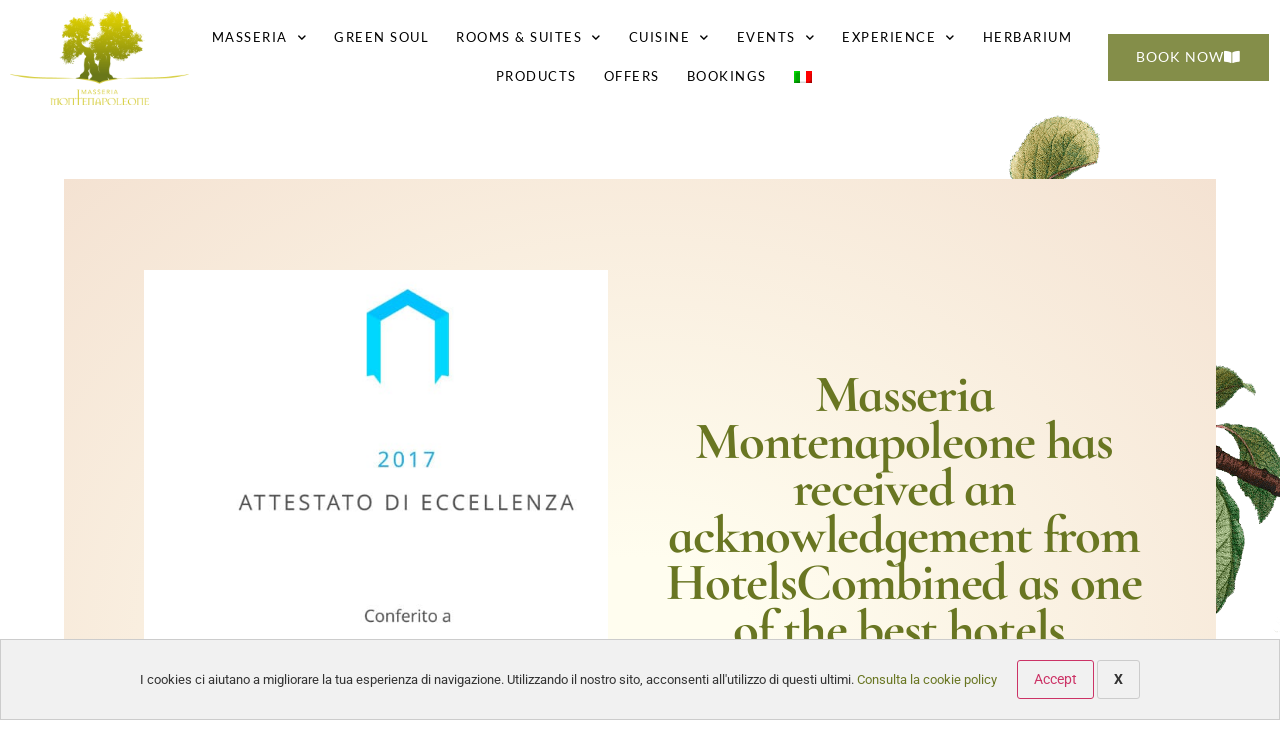

--- FILE ---
content_type: text/html; charset=UTF-8
request_url: https://www.masseriamontenapoleone.it/en/acknowledgement-from-hotelscombined/
body_size: 18628
content:
<!doctype html>
<html lang="en-US">
<head>
	<meta charset="UTF-8">
		<meta name="viewport" content="width=device-width, initial-scale=1">
	<link rel="profile" href="http://gmpg.org/xfn/11">
	<title>Masseria Montenapoleone has received an acknowledgement from HotelsCombined as one of the best hotels. | Masseria Montenapoleone</title>
	<style>img:is([sizes="auto" i], [sizes^="auto," i]) { contain-intrinsic-size: 3000px 1500px }</style>
	<link rel="alternate" hreflang="it" href="https://www.masseriamontenapoleone.it/hotelscombined-riconosce-masseria-montenapoleone-tra-i-migliori-hotel/" />
<link rel="alternate" hreflang="en" href="https://www.masseriamontenapoleone.it/en/acknowledgement-from-hotelscombined/" />
<link rel="alternate" hreflang="x-default" href="https://www.masseriamontenapoleone.it/hotelscombined-riconosce-masseria-montenapoleone-tra-i-migliori-hotel/" />
<meta name="dc.title" content="Masseria Montenapoleone has received an acknowledgement from HotelsCombined as one of the best hotels. | Masseria Montenapoleone">
<meta name="dc.description" content="Masseria Montenapoleone has received 214 reviews and a total rating of 9.9 out of 10. This incredible result put Masseria Montenapoleone over the top of the ranking in Fasano area for customer satisfaction in 2017. &gt;&gt; download pdf">
<meta name="dc.relation" content="https://www.masseriamontenapoleone.it/en/acknowledgement-from-hotelscombined/">
<meta name="dc.source" content="https://www.masseriamontenapoleone.it/en/">
<meta name="dc.language" content="en_US">
<meta name="description" content="Masseria Montenapoleone has received 214 reviews and a total rating of 9.9 out of 10. This incredible result put Masseria Montenapoleone over the top of the ranking in Fasano area for customer satisfaction in 2017. &gt;&gt; download pdf">
<meta name="robots" content="index, follow, max-snippet:-1, max-image-preview:large, max-video-preview:-1">
<link rel="canonical" href="https://www.masseriamontenapoleone.it/en/acknowledgement-from-hotelscombined/">
<meta property="og:url" content="https://www.masseriamontenapoleone.it/en/acknowledgement-from-hotelscombined/">
<meta property="og:site_name" content="Masseria Montenapoleone">
<meta property="og:locale" content="en_US">
<meta property="og:locale:alternate" content="it_IT">
<meta property="og:type" content="article">
<meta property="article:author" content="https://www.facebook.com/masseriamontenapoleone">
<meta property="article:publisher" content="https://www.facebook.com/masseriamontenapoleone">
<meta property="article:section" content="riconoscimenti">
<meta property="og:title" content="Masseria Montenapoleone has received an acknowledgement from HotelsCombined as one of the best hotels. | Masseria Montenapoleone">
<meta property="og:description" content="Masseria Montenapoleone has received 214 reviews and a total rating of 9.9 out of 10. This incredible result put Masseria Montenapoleone over the top of the ranking in Fasano area for customer satisfaction in 2017. &gt;&gt; download pdf">
<meta property="og:image" content="https://www.masseriamontenapoleone.it/wp-content/uploads/2020/01/attestato-di-eccellenza.jpg">
<meta property="og:image:secure_url" content="https://www.masseriamontenapoleone.it/wp-content/uploads/2020/01/attestato-di-eccellenza.jpg">
<meta property="og:image:width" content="600">
<meta property="og:image:height" content="887">
<meta property="og:image:alt" content="acknowledgement">
<meta property="fb:pages" content="117398407142">
<meta name="twitter:card" content="summary">
<meta name="twitter:title" content="Masseria Montenapoleone has received an acknowledgement from HotelsCombined as one of the best hotels. | Masseria Montenapoleone">
<meta name="twitter:description" content="Masseria Montenapoleone has received 214 reviews and a total rating of 9.9 out of 10. This incredible result put Masseria Montenapoleone over the top of the ranking in Fasano area for customer satisfaction in 2017. &gt;&gt; download pdf">
<meta name="twitter:image" content="https://www.masseriamontenapoleone.it/wp-content/uploads/2020/01/attestato-di-eccellenza.jpg">
<link rel="alternate" type="application/rss+xml" title="Masseria Montenapoleone &raquo; Feed" href="https://www.masseriamontenapoleone.it/en/feed/" />
<link rel="alternate" type="application/rss+xml" title="Masseria Montenapoleone &raquo; Comments Feed" href="https://www.masseriamontenapoleone.it/en/comments/feed/" />
<script type="text/javascript">
/* <![CDATA[ */
window._wpemojiSettings = {"baseUrl":"https:\/\/s.w.org\/images\/core\/emoji\/16.0.1\/72x72\/","ext":".png","svgUrl":"https:\/\/s.w.org\/images\/core\/emoji\/16.0.1\/svg\/","svgExt":".svg","source":{"concatemoji":"https:\/\/www.masseriamontenapoleone.it\/wp-includes\/js\/wp-emoji-release.min.js?ver=6.8.3"}};
/*! This file is auto-generated */
!function(s,n){var o,i,e;function c(e){try{var t={supportTests:e,timestamp:(new Date).valueOf()};sessionStorage.setItem(o,JSON.stringify(t))}catch(e){}}function p(e,t,n){e.clearRect(0,0,e.canvas.width,e.canvas.height),e.fillText(t,0,0);var t=new Uint32Array(e.getImageData(0,0,e.canvas.width,e.canvas.height).data),a=(e.clearRect(0,0,e.canvas.width,e.canvas.height),e.fillText(n,0,0),new Uint32Array(e.getImageData(0,0,e.canvas.width,e.canvas.height).data));return t.every(function(e,t){return e===a[t]})}function u(e,t){e.clearRect(0,0,e.canvas.width,e.canvas.height),e.fillText(t,0,0);for(var n=e.getImageData(16,16,1,1),a=0;a<n.data.length;a++)if(0!==n.data[a])return!1;return!0}function f(e,t,n,a){switch(t){case"flag":return n(e,"\ud83c\udff3\ufe0f\u200d\u26a7\ufe0f","\ud83c\udff3\ufe0f\u200b\u26a7\ufe0f")?!1:!n(e,"\ud83c\udde8\ud83c\uddf6","\ud83c\udde8\u200b\ud83c\uddf6")&&!n(e,"\ud83c\udff4\udb40\udc67\udb40\udc62\udb40\udc65\udb40\udc6e\udb40\udc67\udb40\udc7f","\ud83c\udff4\u200b\udb40\udc67\u200b\udb40\udc62\u200b\udb40\udc65\u200b\udb40\udc6e\u200b\udb40\udc67\u200b\udb40\udc7f");case"emoji":return!a(e,"\ud83e\udedf")}return!1}function g(e,t,n,a){var r="undefined"!=typeof WorkerGlobalScope&&self instanceof WorkerGlobalScope?new OffscreenCanvas(300,150):s.createElement("canvas"),o=r.getContext("2d",{willReadFrequently:!0}),i=(o.textBaseline="top",o.font="600 32px Arial",{});return e.forEach(function(e){i[e]=t(o,e,n,a)}),i}function t(e){var t=s.createElement("script");t.src=e,t.defer=!0,s.head.appendChild(t)}"undefined"!=typeof Promise&&(o="wpEmojiSettingsSupports",i=["flag","emoji"],n.supports={everything:!0,everythingExceptFlag:!0},e=new Promise(function(e){s.addEventListener("DOMContentLoaded",e,{once:!0})}),new Promise(function(t){var n=function(){try{var e=JSON.parse(sessionStorage.getItem(o));if("object"==typeof e&&"number"==typeof e.timestamp&&(new Date).valueOf()<e.timestamp+604800&&"object"==typeof e.supportTests)return e.supportTests}catch(e){}return null}();if(!n){if("undefined"!=typeof Worker&&"undefined"!=typeof OffscreenCanvas&&"undefined"!=typeof URL&&URL.createObjectURL&&"undefined"!=typeof Blob)try{var e="postMessage("+g.toString()+"("+[JSON.stringify(i),f.toString(),p.toString(),u.toString()].join(",")+"));",a=new Blob([e],{type:"text/javascript"}),r=new Worker(URL.createObjectURL(a),{name:"wpTestEmojiSupports"});return void(r.onmessage=function(e){c(n=e.data),r.terminate(),t(n)})}catch(e){}c(n=g(i,f,p,u))}t(n)}).then(function(e){for(var t in e)n.supports[t]=e[t],n.supports.everything=n.supports.everything&&n.supports[t],"flag"!==t&&(n.supports.everythingExceptFlag=n.supports.everythingExceptFlag&&n.supports[t]);n.supports.everythingExceptFlag=n.supports.everythingExceptFlag&&!n.supports.flag,n.DOMReady=!1,n.readyCallback=function(){n.DOMReady=!0}}).then(function(){return e}).then(function(){var e;n.supports.everything||(n.readyCallback(),(e=n.source||{}).concatemoji?t(e.concatemoji):e.wpemoji&&e.twemoji&&(t(e.twemoji),t(e.wpemoji)))}))}((window,document),window._wpemojiSettings);
/* ]]> */
</script>
<style id='wp-emoji-styles-inline-css' type='text/css'>

	img.wp-smiley, img.emoji {
		display: inline !important;
		border: none !important;
		box-shadow: none !important;
		height: 1em !important;
		width: 1em !important;
		margin: 0 0.07em !important;
		vertical-align: -0.1em !important;
		background: none !important;
		padding: 0 !important;
	}
</style>
<link rel='stylesheet' id='wp-block-library-css' href='https://www.masseriamontenapoleone.it/wp-includes/css/dist/block-library/style.min.css?ver=6.8.3' type='text/css' media='all' />
<style id='classic-theme-styles-inline-css' type='text/css'>
/*! This file is auto-generated */
.wp-block-button__link{color:#fff;background-color:#32373c;border-radius:9999px;box-shadow:none;text-decoration:none;padding:calc(.667em + 2px) calc(1.333em + 2px);font-size:1.125em}.wp-block-file__button{background:#32373c;color:#fff;text-decoration:none}
</style>
<style id='wpseopress-local-business-style-inline-css' type='text/css'>
span.wp-block-wpseopress-local-business-field{margin-right:8px}

</style>
<style id='wpseopress-table-of-contents-style-inline-css' type='text/css'>
.wp-block-wpseopress-table-of-contents li.active>a{font-weight:bold}

</style>
<style id='global-styles-inline-css' type='text/css'>
:root{--wp--preset--aspect-ratio--square: 1;--wp--preset--aspect-ratio--4-3: 4/3;--wp--preset--aspect-ratio--3-4: 3/4;--wp--preset--aspect-ratio--3-2: 3/2;--wp--preset--aspect-ratio--2-3: 2/3;--wp--preset--aspect-ratio--16-9: 16/9;--wp--preset--aspect-ratio--9-16: 9/16;--wp--preset--color--black: #000000;--wp--preset--color--cyan-bluish-gray: #abb8c3;--wp--preset--color--white: #ffffff;--wp--preset--color--pale-pink: #f78da7;--wp--preset--color--vivid-red: #cf2e2e;--wp--preset--color--luminous-vivid-orange: #ff6900;--wp--preset--color--luminous-vivid-amber: #fcb900;--wp--preset--color--light-green-cyan: #7bdcb5;--wp--preset--color--vivid-green-cyan: #00d084;--wp--preset--color--pale-cyan-blue: #8ed1fc;--wp--preset--color--vivid-cyan-blue: #0693e3;--wp--preset--color--vivid-purple: #9b51e0;--wp--preset--gradient--vivid-cyan-blue-to-vivid-purple: linear-gradient(135deg,rgba(6,147,227,1) 0%,rgb(155,81,224) 100%);--wp--preset--gradient--light-green-cyan-to-vivid-green-cyan: linear-gradient(135deg,rgb(122,220,180) 0%,rgb(0,208,130) 100%);--wp--preset--gradient--luminous-vivid-amber-to-luminous-vivid-orange: linear-gradient(135deg,rgba(252,185,0,1) 0%,rgba(255,105,0,1) 100%);--wp--preset--gradient--luminous-vivid-orange-to-vivid-red: linear-gradient(135deg,rgba(255,105,0,1) 0%,rgb(207,46,46) 100%);--wp--preset--gradient--very-light-gray-to-cyan-bluish-gray: linear-gradient(135deg,rgb(238,238,238) 0%,rgb(169,184,195) 100%);--wp--preset--gradient--cool-to-warm-spectrum: linear-gradient(135deg,rgb(74,234,220) 0%,rgb(151,120,209) 20%,rgb(207,42,186) 40%,rgb(238,44,130) 60%,rgb(251,105,98) 80%,rgb(254,248,76) 100%);--wp--preset--gradient--blush-light-purple: linear-gradient(135deg,rgb(255,206,236) 0%,rgb(152,150,240) 100%);--wp--preset--gradient--blush-bordeaux: linear-gradient(135deg,rgb(254,205,165) 0%,rgb(254,45,45) 50%,rgb(107,0,62) 100%);--wp--preset--gradient--luminous-dusk: linear-gradient(135deg,rgb(255,203,112) 0%,rgb(199,81,192) 50%,rgb(65,88,208) 100%);--wp--preset--gradient--pale-ocean: linear-gradient(135deg,rgb(255,245,203) 0%,rgb(182,227,212) 50%,rgb(51,167,181) 100%);--wp--preset--gradient--electric-grass: linear-gradient(135deg,rgb(202,248,128) 0%,rgb(113,206,126) 100%);--wp--preset--gradient--midnight: linear-gradient(135deg,rgb(2,3,129) 0%,rgb(40,116,252) 100%);--wp--preset--font-size--small: 13px;--wp--preset--font-size--medium: 20px;--wp--preset--font-size--large: 36px;--wp--preset--font-size--x-large: 42px;--wp--preset--spacing--20: 0.44rem;--wp--preset--spacing--30: 0.67rem;--wp--preset--spacing--40: 1rem;--wp--preset--spacing--50: 1.5rem;--wp--preset--spacing--60: 2.25rem;--wp--preset--spacing--70: 3.38rem;--wp--preset--spacing--80: 5.06rem;--wp--preset--shadow--natural: 6px 6px 9px rgba(0, 0, 0, 0.2);--wp--preset--shadow--deep: 12px 12px 50px rgba(0, 0, 0, 0.4);--wp--preset--shadow--sharp: 6px 6px 0px rgba(0, 0, 0, 0.2);--wp--preset--shadow--outlined: 6px 6px 0px -3px rgba(255, 255, 255, 1), 6px 6px rgba(0, 0, 0, 1);--wp--preset--shadow--crisp: 6px 6px 0px rgba(0, 0, 0, 1);}:where(.is-layout-flex){gap: 0.5em;}:where(.is-layout-grid){gap: 0.5em;}body .is-layout-flex{display: flex;}.is-layout-flex{flex-wrap: wrap;align-items: center;}.is-layout-flex > :is(*, div){margin: 0;}body .is-layout-grid{display: grid;}.is-layout-grid > :is(*, div){margin: 0;}:where(.wp-block-columns.is-layout-flex){gap: 2em;}:where(.wp-block-columns.is-layout-grid){gap: 2em;}:where(.wp-block-post-template.is-layout-flex){gap: 1.25em;}:where(.wp-block-post-template.is-layout-grid){gap: 1.25em;}.has-black-color{color: var(--wp--preset--color--black) !important;}.has-cyan-bluish-gray-color{color: var(--wp--preset--color--cyan-bluish-gray) !important;}.has-white-color{color: var(--wp--preset--color--white) !important;}.has-pale-pink-color{color: var(--wp--preset--color--pale-pink) !important;}.has-vivid-red-color{color: var(--wp--preset--color--vivid-red) !important;}.has-luminous-vivid-orange-color{color: var(--wp--preset--color--luminous-vivid-orange) !important;}.has-luminous-vivid-amber-color{color: var(--wp--preset--color--luminous-vivid-amber) !important;}.has-light-green-cyan-color{color: var(--wp--preset--color--light-green-cyan) !important;}.has-vivid-green-cyan-color{color: var(--wp--preset--color--vivid-green-cyan) !important;}.has-pale-cyan-blue-color{color: var(--wp--preset--color--pale-cyan-blue) !important;}.has-vivid-cyan-blue-color{color: var(--wp--preset--color--vivid-cyan-blue) !important;}.has-vivid-purple-color{color: var(--wp--preset--color--vivid-purple) !important;}.has-black-background-color{background-color: var(--wp--preset--color--black) !important;}.has-cyan-bluish-gray-background-color{background-color: var(--wp--preset--color--cyan-bluish-gray) !important;}.has-white-background-color{background-color: var(--wp--preset--color--white) !important;}.has-pale-pink-background-color{background-color: var(--wp--preset--color--pale-pink) !important;}.has-vivid-red-background-color{background-color: var(--wp--preset--color--vivid-red) !important;}.has-luminous-vivid-orange-background-color{background-color: var(--wp--preset--color--luminous-vivid-orange) !important;}.has-luminous-vivid-amber-background-color{background-color: var(--wp--preset--color--luminous-vivid-amber) !important;}.has-light-green-cyan-background-color{background-color: var(--wp--preset--color--light-green-cyan) !important;}.has-vivid-green-cyan-background-color{background-color: var(--wp--preset--color--vivid-green-cyan) !important;}.has-pale-cyan-blue-background-color{background-color: var(--wp--preset--color--pale-cyan-blue) !important;}.has-vivid-cyan-blue-background-color{background-color: var(--wp--preset--color--vivid-cyan-blue) !important;}.has-vivid-purple-background-color{background-color: var(--wp--preset--color--vivid-purple) !important;}.has-black-border-color{border-color: var(--wp--preset--color--black) !important;}.has-cyan-bluish-gray-border-color{border-color: var(--wp--preset--color--cyan-bluish-gray) !important;}.has-white-border-color{border-color: var(--wp--preset--color--white) !important;}.has-pale-pink-border-color{border-color: var(--wp--preset--color--pale-pink) !important;}.has-vivid-red-border-color{border-color: var(--wp--preset--color--vivid-red) !important;}.has-luminous-vivid-orange-border-color{border-color: var(--wp--preset--color--luminous-vivid-orange) !important;}.has-luminous-vivid-amber-border-color{border-color: var(--wp--preset--color--luminous-vivid-amber) !important;}.has-light-green-cyan-border-color{border-color: var(--wp--preset--color--light-green-cyan) !important;}.has-vivid-green-cyan-border-color{border-color: var(--wp--preset--color--vivid-green-cyan) !important;}.has-pale-cyan-blue-border-color{border-color: var(--wp--preset--color--pale-cyan-blue) !important;}.has-vivid-cyan-blue-border-color{border-color: var(--wp--preset--color--vivid-cyan-blue) !important;}.has-vivid-purple-border-color{border-color: var(--wp--preset--color--vivid-purple) !important;}.has-vivid-cyan-blue-to-vivid-purple-gradient-background{background: var(--wp--preset--gradient--vivid-cyan-blue-to-vivid-purple) !important;}.has-light-green-cyan-to-vivid-green-cyan-gradient-background{background: var(--wp--preset--gradient--light-green-cyan-to-vivid-green-cyan) !important;}.has-luminous-vivid-amber-to-luminous-vivid-orange-gradient-background{background: var(--wp--preset--gradient--luminous-vivid-amber-to-luminous-vivid-orange) !important;}.has-luminous-vivid-orange-to-vivid-red-gradient-background{background: var(--wp--preset--gradient--luminous-vivid-orange-to-vivid-red) !important;}.has-very-light-gray-to-cyan-bluish-gray-gradient-background{background: var(--wp--preset--gradient--very-light-gray-to-cyan-bluish-gray) !important;}.has-cool-to-warm-spectrum-gradient-background{background: var(--wp--preset--gradient--cool-to-warm-spectrum) !important;}.has-blush-light-purple-gradient-background{background: var(--wp--preset--gradient--blush-light-purple) !important;}.has-blush-bordeaux-gradient-background{background: var(--wp--preset--gradient--blush-bordeaux) !important;}.has-luminous-dusk-gradient-background{background: var(--wp--preset--gradient--luminous-dusk) !important;}.has-pale-ocean-gradient-background{background: var(--wp--preset--gradient--pale-ocean) !important;}.has-electric-grass-gradient-background{background: var(--wp--preset--gradient--electric-grass) !important;}.has-midnight-gradient-background{background: var(--wp--preset--gradient--midnight) !important;}.has-small-font-size{font-size: var(--wp--preset--font-size--small) !important;}.has-medium-font-size{font-size: var(--wp--preset--font-size--medium) !important;}.has-large-font-size{font-size: var(--wp--preset--font-size--large) !important;}.has-x-large-font-size{font-size: var(--wp--preset--font-size--x-large) !important;}
:where(.wp-block-post-template.is-layout-flex){gap: 1.25em;}:where(.wp-block-post-template.is-layout-grid){gap: 1.25em;}
:where(.wp-block-columns.is-layout-flex){gap: 2em;}:where(.wp-block-columns.is-layout-grid){gap: 2em;}
:root :where(.wp-block-pullquote){font-size: 1.5em;line-height: 1.6;}
</style>
<link rel='stylesheet' id='wpml-legacy-horizontal-list-0-css' href='https://www.masseriamontenapoleone.it/wp-content/plugins/sitepress-multilingual-cms/templates/language-switchers/legacy-list-horizontal/style.min.css?ver=1' type='text/css' media='all' />
<link rel='stylesheet' id='wpml-menu-item-0-css' href='https://www.masseriamontenapoleone.it/wp-content/plugins/sitepress-multilingual-cms/templates/language-switchers/menu-item/style.min.css?ver=1' type='text/css' media='all' />
<link rel='stylesheet' id='hello-elementor-css' href='https://www.masseriamontenapoleone.it/wp-content/themes/mmn/style.min.css?ver=2.2.0' type='text/css' media='all' />
<link rel='stylesheet' id='hello-elementor-theme-style-css' href='https://www.masseriamontenapoleone.it/wp-content/themes/mmn/theme.min.css?ver=2.2.0' type='text/css' media='all' />
<link rel='stylesheet' id='elementor-frontend-css' href='https://www.masseriamontenapoleone.it/wp-content/plugins/elementor/assets/css/frontend.min.css?ver=3.29.2' type='text/css' media='all' />
<link rel='stylesheet' id='widget-image-css' href='https://www.masseriamontenapoleone.it/wp-content/plugins/elementor/assets/css/widget-image.min.css?ver=3.29.2' type='text/css' media='all' />
<link rel='stylesheet' id='widget-nav-menu-css' href='https://www.masseriamontenapoleone.it/wp-content/plugins/elementor-pro/assets/css/widget-nav-menu.min.css?ver=3.29.2' type='text/css' media='all' />
<link rel='stylesheet' id='widget-heading-css' href='https://www.masseriamontenapoleone.it/wp-content/plugins/elementor/assets/css/widget-heading.min.css?ver=3.29.2' type='text/css' media='all' />
<link rel='stylesheet' id='e-animation-fadeInUp-css' href='https://www.masseriamontenapoleone.it/wp-content/plugins/elementor/assets/lib/animations/styles/fadeInUp.min.css?ver=3.29.2' type='text/css' media='all' />
<link rel='stylesheet' id='e-animation-fadeInDown-css' href='https://www.masseriamontenapoleone.it/wp-content/plugins/elementor/assets/lib/animations/styles/fadeInDown.min.css?ver=3.29.2' type='text/css' media='all' />
<link rel='stylesheet' id='e-animation-fadeIn-css' href='https://www.masseriamontenapoleone.it/wp-content/plugins/elementor/assets/lib/animations/styles/fadeIn.min.css?ver=3.29.2' type='text/css' media='all' />
<link rel='stylesheet' id='e-animation-grow-css' href='https://www.masseriamontenapoleone.it/wp-content/plugins/elementor/assets/lib/animations/styles/e-animation-grow.min.css?ver=3.29.2' type='text/css' media='all' />
<link rel='stylesheet' id='widget-social-icons-css' href='https://www.masseriamontenapoleone.it/wp-content/plugins/elementor/assets/css/widget-social-icons.min.css?ver=3.29.2' type='text/css' media='all' />
<link rel='stylesheet' id='e-apple-webkit-css' href='https://www.masseriamontenapoleone.it/wp-content/plugins/elementor/assets/css/conditionals/apple-webkit.min.css?ver=3.29.2' type='text/css' media='all' />
<link rel='stylesheet' id='widget-posts-css' href='https://www.masseriamontenapoleone.it/wp-content/plugins/elementor-pro/assets/css/widget-posts.min.css?ver=3.29.2' type='text/css' media='all' />
<link rel='stylesheet' id='e-animation-bounceIn-css' href='https://www.masseriamontenapoleone.it/wp-content/plugins/elementor/assets/lib/animations/styles/bounceIn.min.css?ver=3.29.2' type='text/css' media='all' />
<link rel='stylesheet' id='widget-spacer-css' href='https://www.masseriamontenapoleone.it/wp-content/plugins/elementor/assets/css/widget-spacer.min.css?ver=3.29.2' type='text/css' media='all' />
<link rel='stylesheet' id='widget-post-navigation-css' href='https://www.masseriamontenapoleone.it/wp-content/plugins/elementor-pro/assets/css/widget-post-navigation.min.css?ver=3.29.2' type='text/css' media='all' />
<link rel='stylesheet' id='elementor-icons-css' href='https://www.masseriamontenapoleone.it/wp-content/plugins/elementor/assets/lib/eicons/css/elementor-icons.min.css?ver=5.40.0' type='text/css' media='all' />
<link rel='stylesheet' id='elementor-post-824-css' href='https://www.masseriamontenapoleone.it/wp-content/uploads/elementor/css/post-824.css?ver=1752953729' type='text/css' media='all' />
<link rel='stylesheet' id='font-awesome-5-all-css' href='https://www.masseriamontenapoleone.it/wp-content/plugins/elementor/assets/lib/font-awesome/css/all.min.css?ver=3.29.2' type='text/css' media='all' />
<link rel='stylesheet' id='font-awesome-4-shim-css' href='https://www.masseriamontenapoleone.it/wp-content/plugins/elementor/assets/lib/font-awesome/css/v4-shims.min.css?ver=3.29.2' type='text/css' media='all' />
<link rel='stylesheet' id='namogo-icons-css' href='https://www.masseriamontenapoleone.it/wp-content/plugins/elementor-extras/assets/lib/nicons/css/nicons.css?ver=2.2.52' type='text/css' media='all' />
<link rel='stylesheet' id='elementor-extras-frontend-css' href='https://www.masseriamontenapoleone.it/wp-content/plugins/elementor-extras/assets/css/frontend.min.css?ver=2.2.52' type='text/css' media='all' />
<link rel='stylesheet' id='she-header-style-css' href='https://www.masseriamontenapoleone.it/wp-content/plugins/sticky-header-effects-for-elementor/assets/css/she-header-style.css?ver=2.0' type='text/css' media='all' />
<link rel='stylesheet' id='elementor-post-2303-css' href='https://www.masseriamontenapoleone.it/wp-content/uploads/elementor/css/post-2303.css?ver=1752954158' type='text/css' media='all' />
<link rel='stylesheet' id='elementor-post-2462-css' href='https://www.masseriamontenapoleone.it/wp-content/uploads/elementor/css/post-2462.css?ver=1752953981' type='text/css' media='all' />
<link rel='stylesheet' id='elementor-post-2460-css' href='https://www.masseriamontenapoleone.it/wp-content/uploads/elementor/css/post-2460.css?ver=1752962342' type='text/css' media='all' />
<link rel='stylesheet' id='elementor-gf-local-roboto-css' href='https://www.masseriamontenapoleone.it/wp-content/uploads/elementor/google-fonts/css/roboto.css?ver=1742746180' type='text/css' media='all' />
<link rel='stylesheet' id='elementor-gf-local-robotoslab-css' href='https://www.masseriamontenapoleone.it/wp-content/uploads/elementor/google-fonts/css/robotoslab.css?ver=1742746194' type='text/css' media='all' />
<link rel='stylesheet' id='elementor-gf-local-lato-css' href='https://www.masseriamontenapoleone.it/wp-content/uploads/elementor/google-fonts/css/lato.css?ver=1742746206' type='text/css' media='all' />
<link rel='stylesheet' id='elementor-gf-local-cormorantinfant-css' href='https://www.masseriamontenapoleone.it/wp-content/uploads/elementor/google-fonts/css/cormorantinfant.css?ver=1742746201' type='text/css' media='all' />
<link rel='stylesheet' id='elementor-gf-local-lora-css' href='https://www.masseriamontenapoleone.it/wp-content/uploads/elementor/google-fonts/css/lora.css?ver=1742746215' type='text/css' media='all' />
<link rel='stylesheet' id='elementor-icons-shared-0-css' href='https://www.masseriamontenapoleone.it/wp-content/plugins/elementor/assets/lib/font-awesome/css/fontawesome.min.css?ver=5.15.3' type='text/css' media='all' />
<link rel='stylesheet' id='elementor-icons-fa-solid-css' href='https://www.masseriamontenapoleone.it/wp-content/plugins/elementor/assets/lib/font-awesome/css/solid.min.css?ver=5.15.3' type='text/css' media='all' />
<link rel='stylesheet' id='elementor-icons-fa-regular-css' href='https://www.masseriamontenapoleone.it/wp-content/plugins/elementor/assets/lib/font-awesome/css/regular.min.css?ver=5.15.3' type='text/css' media='all' />
<link rel='stylesheet' id='elementor-icons-fa-brands-css' href='https://www.masseriamontenapoleone.it/wp-content/plugins/elementor/assets/lib/font-awesome/css/brands.min.css?ver=5.15.3' type='text/css' media='all' />
<script type="text/javascript" src="https://www.masseriamontenapoleone.it/wp-includes/js/jquery/jquery.min.js?ver=3.7.1" id="jquery-core-js"></script>
<script type="text/javascript" src="https://www.masseriamontenapoleone.it/wp-includes/js/jquery/jquery-migrate.min.js?ver=3.4.1" id="jquery-migrate-js"></script>
<script type="text/javascript" src="https://www.masseriamontenapoleone.it/wp-content/plugins/elementor/assets/lib/font-awesome/js/v4-shims.min.js?ver=3.29.2" id="font-awesome-4-shim-js"></script>
<script type="text/javascript" src="https://www.masseriamontenapoleone.it/wp-content/plugins/sticky-header-effects-for-elementor/assets/js/she-header.js?ver=2.0" id="she-header-js"></script>
<link rel="https://api.w.org/" href="https://www.masseriamontenapoleone.it/en/wp-json/" /><link rel="alternate" title="JSON" type="application/json" href="https://www.masseriamontenapoleone.it/en/wp-json/wp/v2/posts/2582" /><link rel="EditURI" type="application/rsd+xml" title="RSD" href="https://www.masseriamontenapoleone.it/xmlrpc.php?rsd" />
<link rel='shortlink' href='https://www.masseriamontenapoleone.it/en/?p=2582' />
<link rel="alternate" title="oEmbed (JSON)" type="application/json+oembed" href="https://www.masseriamontenapoleone.it/en/wp-json/oembed/1.0/embed?url=https%3A%2F%2Fwww.masseriamontenapoleone.it%2Fen%2Facknowledgement-from-hotelscombined%2F" />
<link rel="alternate" title="oEmbed (XML)" type="text/xml+oembed" href="https://www.masseriamontenapoleone.it/en/wp-json/oembed/1.0/embed?url=https%3A%2F%2Fwww.masseriamontenapoleone.it%2Fen%2Facknowledgement-from-hotelscombined%2F&#038;format=xml" />
<meta name="generator" content="WPML ver:4.7.6 stt:1,27;" />
<meta name="generator" content="Elementor 3.29.2; features: additional_custom_breakpoints, e_local_google_fonts; settings: css_print_method-external, google_font-enabled, font_display-auto">
			<style>
				.e-con.e-parent:nth-of-type(n+4):not(.e-lazyloaded):not(.e-no-lazyload),
				.e-con.e-parent:nth-of-type(n+4):not(.e-lazyloaded):not(.e-no-lazyload) * {
					background-image: none !important;
				}
				@media screen and (max-height: 1024px) {
					.e-con.e-parent:nth-of-type(n+3):not(.e-lazyloaded):not(.e-no-lazyload),
					.e-con.e-parent:nth-of-type(n+3):not(.e-lazyloaded):not(.e-no-lazyload) * {
						background-image: none !important;
					}
				}
				@media screen and (max-height: 640px) {
					.e-con.e-parent:nth-of-type(n+2):not(.e-lazyloaded):not(.e-no-lazyload),
					.e-con.e-parent:nth-of-type(n+2):not(.e-lazyloaded):not(.e-no-lazyload) * {
						background-image: none !important;
					}
				}
			</style>
			
    <script>
    window.dataLayer = window.dataLayer || [];
    function gtag() { dataLayer.push(arguments); }
    gtag('consent', 'default', {
        'ad_user_data': 'denied',
        'ad_personalization': 'denied',
        'ad_storage': 'denied',
        'analytics_storage': 'denied',
        'wait_for_update': 500,
      }); 
gtag('js', new Date()); 
gtag('config', 'G-GGFRNNTZ5W');
</script><link rel="icon" href="https://www.masseriamontenapoleone.it/wp-content/uploads/2020/02/cropped-logo-03-01-32x32.png" sizes="32x32" />
<link rel="icon" href="https://www.masseriamontenapoleone.it/wp-content/uploads/2020/02/cropped-logo-03-01-192x192.png" sizes="192x192" />
<link rel="apple-touch-icon" href="https://www.masseriamontenapoleone.it/wp-content/uploads/2020/02/cropped-logo-03-01-180x180.png" />
<meta name="msapplication-TileImage" content="https://www.masseriamontenapoleone.it/wp-content/uploads/2020/02/cropped-logo-03-01-270x270.png" />
</head>
<body class="wp-singular post-template-default single single-post postid-2582 single-format-standard wp-custom-logo wp-theme-mmn elementor-default elementor-kit-824 elementor-page-2460">

<div data-nosnippet class="seopress-user-consent seopress-user-message seopress-user-consent-hide">
        <p>I cookies ci aiutano a migliorare la tua esperienza di navigazione. Utilizzando il nostro sito, acconsenti all'utilizzo di questi ultimi. <a href="/cookie-policy/">Consulta la cookie policy</a></p>
        <p>
            <button id="seopress-user-consent-accept" type="button">Accept</button>
            <button type="button" id="seopress-user-consent-close">X</button>
        </p>
    </div><div class="seopress-user-consent-backdrop seopress-user-consent-hide"></div><style>.seopress-user-consent {left: 50%;position: fixed;z-index: 8000;padding: 20px;display: inline-flex;justify-content: center;border: 1px solid #CCC;max-width:100%;width:100%;bottom:0;transform: translate(-50%, 0);text-align:center;background:#F1F1F1;}@media (max-width: 782px) {.seopress-user-consent {display: block;}}.seopress-user-consent.seopress-user-message p:first-child {margin-right:20px}.seopress-user-consent p {margin: 0;font-size: 0.8em;align-self: center;}.seopress-user-consent button {vertical-align: middle;margin: 0;font-size: 14px;}.seopress-user-consent button:hover{}#seopress-user-consent-close{margin: 0;position: relative;font-weight: bold;border: 1px solid #ccc;background:none;color:inherit;}#seopress-user-consent-close:hover{cursor:pointer;background:#222;color:#fff;}.seopress-user-consent-hide{display:none;}.seopress-edit-choice{
        background: none;
        justify-content: start;
        z-index: 7500;
        border: none;
        width: inherit;
        transform: none;
        left: inherit;
        bottom: 0;
        top: inherit;
    }</style>		<div data-elementor-type="header" data-elementor-id="2303" class="elementor elementor-2303 elementor-731 elementor-location-header" data-elementor-post-type="elementor_library">
					<section class="elementor-section elementor-top-section elementor-element elementor-element-1903d424 elementor-section-full_width she-header-yes elementor-section-height-default elementor-section-height-default" data-id="1903d424" data-element_type="section" data-settings="{&quot;background_background&quot;:&quot;classic&quot;,&quot;transparent&quot;:&quot;yes&quot;,&quot;transparent_on&quot;:[&quot;desktop&quot;,&quot;tablet&quot;,&quot;mobile&quot;],&quot;scroll_distance&quot;:{&quot;unit&quot;:&quot;px&quot;,&quot;size&quot;:60,&quot;sizes&quot;:[]},&quot;scroll_distance_tablet&quot;:{&quot;unit&quot;:&quot;px&quot;,&quot;size&quot;:&quot;&quot;,&quot;sizes&quot;:[]},&quot;scroll_distance_mobile&quot;:{&quot;unit&quot;:&quot;px&quot;,&quot;size&quot;:&quot;&quot;,&quot;sizes&quot;:[]},&quot;she_offset_top&quot;:{&quot;unit&quot;:&quot;px&quot;,&quot;size&quot;:0,&quot;sizes&quot;:[]},&quot;she_offset_top_tablet&quot;:{&quot;unit&quot;:&quot;px&quot;,&quot;size&quot;:&quot;&quot;,&quot;sizes&quot;:[]},&quot;she_offset_top_mobile&quot;:{&quot;unit&quot;:&quot;px&quot;,&quot;size&quot;:&quot;&quot;,&quot;sizes&quot;:[]},&quot;she_width&quot;:{&quot;unit&quot;:&quot;%&quot;,&quot;size&quot;:100,&quot;sizes&quot;:[]},&quot;she_width_tablet&quot;:{&quot;unit&quot;:&quot;px&quot;,&quot;size&quot;:&quot;&quot;,&quot;sizes&quot;:[]},&quot;she_width_mobile&quot;:{&quot;unit&quot;:&quot;px&quot;,&quot;size&quot;:&quot;&quot;,&quot;sizes&quot;:[]},&quot;she_padding&quot;:{&quot;unit&quot;:&quot;px&quot;,&quot;top&quot;:0,&quot;right&quot;:&quot;&quot;,&quot;bottom&quot;:0,&quot;left&quot;:&quot;&quot;,&quot;isLinked&quot;:true},&quot;she_padding_tablet&quot;:{&quot;unit&quot;:&quot;px&quot;,&quot;top&quot;:&quot;&quot;,&quot;right&quot;:&quot;&quot;,&quot;bottom&quot;:&quot;&quot;,&quot;left&quot;:&quot;&quot;,&quot;isLinked&quot;:true},&quot;she_padding_mobile&quot;:{&quot;unit&quot;:&quot;px&quot;,&quot;top&quot;:&quot;&quot;,&quot;right&quot;:&quot;&quot;,&quot;bottom&quot;:&quot;&quot;,&quot;left&quot;:&quot;&quot;,&quot;isLinked&quot;:true}}">
						<div class="elementor-container elementor-column-gap-default">
					<div class="elementor-column elementor-col-33 elementor-top-column elementor-element elementor-element-7094cc2d" data-id="7094cc2d" data-element_type="column">
			<div class="elementor-widget-wrap elementor-element-populated">
						<div class="elementor-element elementor-element-1a1eb751 elementor-widget elementor-widget-image" data-id="1a1eb751" data-element_type="widget" data-widget_type="image.default">
				<div class="elementor-widget-container">
																<a href="https://www.masseriamontenapoleone.it/en/">
							<img fetchpriority="high" width="500" height="264" src="https://www.masseriamontenapoleone.it/wp-content/uploads/2020/03/logo.png" class="attachment-full size-full wp-image-1815" alt="logo" srcset="https://www.masseriamontenapoleone.it/wp-content/uploads/2020/03/logo.png 500w, https://www.masseriamontenapoleone.it/wp-content/uploads/2020/03/logo-300x158.png 300w" sizes="(max-width: 500px) 100vw, 500px" />								</a>
															</div>
				</div>
					</div>
		</div>
				<div class="elementor-column elementor-col-33 elementor-top-column elementor-element elementor-element-7f4f0581" data-id="7f4f0581" data-element_type="column">
			<div class="elementor-widget-wrap elementor-element-populated">
						<div class="elementor-element elementor-element-1596591 elementor-nav-menu__align-center elementor-nav-menu--stretch elementor-nav-menu--dropdown-tablet elementor-nav-menu__text-align-aside elementor-nav-menu--toggle elementor-nav-menu--burger elementor-widget elementor-widget-nav-menu" data-id="1596591" data-element_type="widget" data-settings="{&quot;full_width&quot;:&quot;stretch&quot;,&quot;submenu_icon&quot;:{&quot;value&quot;:&quot;&lt;i class=\&quot;fas fa-chevron-down\&quot;&gt;&lt;\/i&gt;&quot;,&quot;library&quot;:&quot;fa-solid&quot;},&quot;layout&quot;:&quot;horizontal&quot;,&quot;toggle&quot;:&quot;burger&quot;}" data-widget_type="nav-menu.default">
				<div class="elementor-widget-container">
								<nav aria-label="Menu" class="elementor-nav-menu--main elementor-nav-menu__container elementor-nav-menu--layout-horizontal e--pointer-none">
				<ul id="menu-1-1596591" class="elementor-nav-menu"><li class="menu-item menu-item-type-post_type menu-item-object-page menu-item-has-children menu-item-2284"><a href="https://www.masseriamontenapoleone.it/en/farmhouse-in-puglia/" class="elementor-item">Masseria</a>
<ul class="sub-menu elementor-nav-menu--dropdown">
	<li class="menu-item menu-item-type-post_type menu-item-object-page menu-item-2986"><a href="https://www.masseriamontenapoleone.it/en/farmhouse-in-puglia/" class="elementor-sub-item">A Family Story</a></li>
	<li class="menu-item menu-item-type-post_type menu-item-object-post menu-item-2700"><a href="https://www.masseriamontenapoleone.it/en/boutique-hotel-puglia/" class="elementor-sub-item">Green Corners</a></li>
	<li class="menu-item menu-item-type-post_type menu-item-object-post menu-item-2701"><a href="https://www.masseriamontenapoleone.it/en/a-farm-holiday-in-puglia/" class="elementor-sub-item">Secret Green Corners</a></li>
	<li class="menu-item menu-item-type-post_type menu-item-object-post menu-item-2702"><a href="https://www.masseriamontenapoleone.it/en/hospitality-food-wine-masseria/" class="elementor-sub-item">Lifestyle Destination</a></li>
	<li class="menu-item menu-item-type-post_type menu-item-object-post menu-item-2703"><a href="https://www.masseriamontenapoleone.it/en/press/" class="elementor-sub-item">Press room &#038; media</a></li>
</ul>
</li>
<li class="menu-item menu-item-type-post_type menu-item-object-page menu-item-3378"><a href="https://www.masseriamontenapoleone.it/en/biomasseria-in-puglia/" class="elementor-item">Green Soul</a></li>
<li class="menu-item menu-item-type-post_type menu-item-object-page menu-item-has-children menu-item-2285"><a href="https://www.masseriamontenapoleone.it/en/rooms-and-suite-in-masseria/" class="elementor-item">Rooms &#038; suites</a>
<ul class="sub-menu elementor-nav-menu--dropdown">
	<li class="menu-item menu-item-type-post_type menu-item-object-post menu-item-2762"><a href="https://www.masseriamontenapoleone.it/en/puglia-romantic-suite/" class="elementor-sub-item">The Romantic suite</a></li>
	<li class="menu-item menu-item-type-post_type menu-item-object-post menu-item-2763"><a href="https://www.masseriamontenapoleone.it/en/puglia-family-suite/" class="elementor-sub-item">Family suites</a></li>
	<li class="menu-item menu-item-type-post_type menu-item-object-post menu-item-2764"><a href="https://www.masseriamontenapoleone.it/en/puglia-superior-suite/" class="elementor-sub-item">Superior suites</a></li>
	<li class="menu-item menu-item-type-post_type menu-item-object-post menu-item-2765"><a href="https://www.masseriamontenapoleone.it/en/puglia-junior-suites/" class="elementor-sub-item">Junior suites</a></li>
	<li class="menu-item menu-item-type-post_type menu-item-object-post menu-item-3575"><a href="https://www.masseriamontenapoleone.it/en/deluxe-rustic-rooms/" class="elementor-sub-item">Deluxe Rustic rooms</a></li>
	<li class="menu-item menu-item-type-post_type menu-item-object-post menu-item-2766"><a href="https://www.masseriamontenapoleone.it/en/puglia-rustic-rooms/" class="elementor-sub-item">Rustic rooms</a></li>
</ul>
</li>
<li class="menu-item menu-item-type-post_type menu-item-object-page menu-item-has-children menu-item-2286"><a href="https://www.masseriamontenapoleone.it/en/organic-apulian-restaurant/" class="elementor-item">cuisine</a>
<ul class="sub-menu elementor-nav-menu--dropdown">
	<li class="menu-item menu-item-type-post_type menu-item-object-page menu-item-3376"><a href="https://www.masseriamontenapoleone.it/en/organic-apulian-restaurant/" class="elementor-sub-item">Organic Restaurant in Masseria</a></li>
	<li class="menu-item menu-item-type-post_type menu-item-object-post menu-item-2767"><a href="https://www.masseriamontenapoleone.it/en/restaurant-in-masseria/" class="elementor-sub-item">La Falegnameria</a></li>
	<li class="menu-item menu-item-type-post_type menu-item-object-post menu-item-2769"><a href="https://www.masseriamontenapoleone.it/en/events-in-masseria/" class="elementor-sub-item">The winter garden</a></li>
	<li class="menu-item menu-item-type-post_type menu-item-object-post menu-item-2768"><a href="https://www.masseriamontenapoleone.it/en/home-made-breakfast-in-puglia/" class="elementor-sub-item">La Stalla</a></li>
	<li class="menu-item menu-item-type-post_type menu-item-object-post menu-item-2772"><a href="https://www.masseriamontenapoleone.it/en/rural-experience-in-puglia/" class="elementor-sub-item">The pool and the bar</a></li>
</ul>
</li>
<li class="menu-item menu-item-type-post_type menu-item-object-page menu-item-has-children menu-item-3377"><a href="https://www.masseriamontenapoleone.it/en/masseria-for-events-in-puglia/" class="elementor-item">Events</a>
<ul class="sub-menu elementor-nav-menu--dropdown">
	<li class="menu-item menu-item-type-post_type menu-item-object-page menu-item-3567"><a href="https://www.masseriamontenapoleone.it/en/masseria-for-events-in-puglia/" class="elementor-sub-item">Events in Masseria</a></li>
	<li class="menu-item menu-item-type-post_type menu-item-object-page menu-item-3568"><a href="https://www.masseriamontenapoleone.it/en/wedding-in-masseria/" class="elementor-sub-item">Destination Wedding</a></li>
	<li class="menu-item menu-item-type-post_type menu-item-object-page menu-item-3566"><a href="https://www.masseriamontenapoleone.it/en/masseria-meeting-corporate-events-puglia/" class="elementor-sub-item">Events &#038; Meeting</a></li>
	<li class="menu-item menu-item-type-post_type menu-item-object-page menu-item-3569"><a href="https://www.masseriamontenapoleone.it/en/yoga-retreats-in-masseria/" class="elementor-sub-item">YOGA RETREATS</a></li>
</ul>
</li>
<li class="menu-item menu-item-type-post_type menu-item-object-page menu-item-has-children menu-item-2705"><a href="https://www.masseriamontenapoleone.it/en/masseria-experience/" class="elementor-item">Experience</a>
<ul class="sub-menu elementor-nav-menu--dropdown">
	<li class="menu-item menu-item-type-post_type menu-item-object-page menu-item-3469"><a href="https://www.masseriamontenapoleone.it/en/masseria-experience/" class="elementor-sub-item">Experiences in Masseria</a></li>
	<li class="menu-item menu-item-type-post_type menu-item-object-post menu-item-3470"><a href="https://www.masseriamontenapoleone.it/en/cooking-classes-in-masseria/" class="elementor-sub-item">Cooking Class</a></li>
	<li class="menu-item menu-item-type-post_type menu-item-object-post menu-item-3471"><a href="https://www.masseriamontenapoleone.it/en/extravirgin-olive-oil-tasting-in-masseria/" class="elementor-sub-item">Extravirgin olive oil tasting in masseria</a></li>
	<li class="menu-item menu-item-type-post_type menu-item-object-post menu-item-3472"><a href="https://www.masseriamontenapoleone.it/en/wine-tasting-in-masseria/" class="elementor-sub-item">Wine tasting in masseria</a></li>
	<li class="menu-item menu-item-type-post_type menu-item-object-post menu-item-3473"><a href="https://www.masseriamontenapoleone.it/en/vineyard-experience/" class="elementor-sub-item">The vineyard experience</a></li>
	<li class="menu-item menu-item-type-post_type menu-item-object-post menu-item-3474"><a href="https://www.masseriamontenapoleone.it/en/dinner-under-the-stars-in-masseria/" class="elementor-sub-item">Dinner under the stars in Masseria</a></li>
	<li class="menu-item menu-item-type-post_type menu-item-object-post menu-item-3475"><a href="https://www.masseriamontenapoleone.it/en/cycling-tour-among-the-olive-trees-cheese-tasting-and-pic-nic/" class="elementor-sub-item">Pic Nic Montenapoleone</a></li>
	<li class="menu-item menu-item-type-post_type menu-item-object-post menu-item-3476"><a href="https://www.masseriamontenapoleone.it/en/smart-working-in-masseria/" class="elementor-sub-item">Business experience</a></li>
	<li class="menu-item menu-item-type-post_type menu-item-object-post menu-item-3477"><a href="https://www.masseriamontenapoleone.it/en/rural-gym-in-masseria/" class="elementor-sub-item">Rural gym in Masseria</a></li>
	<li class="menu-item menu-item-type-post_type menu-item-object-post menu-item-3478"><a href="https://www.masseriamontenapoleone.it/en/playground-in-masseria/" class="elementor-sub-item">Playground in Masseria</a></li>
</ul>
</li>
<li class="menu-item menu-item-type-post_type menu-item-object-page menu-item-4143"><a href="https://www.masseriamontenapoleone.it/en/herbarium/" class="elementor-item">Herbarium</a></li>
<li class="menu-item menu-item-type-post_type menu-item-object-page menu-item-2289"><a href="https://www.masseriamontenapoleone.it/en/products-from-our-masseria/" class="elementor-item">Products</a></li>
<li class="menu-item menu-item-type-post_type menu-item-object-page menu-item-2290"><a href="https://www.masseriamontenapoleone.it/en/special-offers-in-masseria/" class="elementor-item">Offers</a></li>
<li class="menu-item menu-item-type-post_type menu-item-object-page menu-item-2292"><a href="https://www.masseriamontenapoleone.it/en/bookings/" class="elementor-item">Bookings</a></li>
<li class="menu-item wpml-ls-slot-3 wpml-ls-item wpml-ls-item-it wpml-ls-menu-item wpml-ls-first-item wpml-ls-last-item menu-item-type-wpml_ls_menu_item menu-item-object-wpml_ls_menu_item menu-item-wpml-ls-3-it"><a href="https://www.masseriamontenapoleone.it/hotelscombined-riconosce-masseria-montenapoleone-tra-i-migliori-hotel/" title="Switch to " class="elementor-item"><img
            class="wpml-ls-flag"
            src="https://www.masseriamontenapoleone.it/wp-content/plugins/sitepress-multilingual-cms/res/flags/it.png"
            alt="Italian"
            
            
    /></a></li>
</ul>			</nav>
					<div class="elementor-menu-toggle" role="button" tabindex="0" aria-label="Menu Toggle" aria-expanded="false">
			<i aria-hidden="true" role="presentation" class="elementor-menu-toggle__icon--open eicon-menu-bar"></i><i aria-hidden="true" role="presentation" class="elementor-menu-toggle__icon--close eicon-close"></i>		</div>
					<nav class="elementor-nav-menu--dropdown elementor-nav-menu__container" aria-hidden="true">
				<ul id="menu-2-1596591" class="elementor-nav-menu"><li class="menu-item menu-item-type-post_type menu-item-object-page menu-item-has-children menu-item-2284"><a href="https://www.masseriamontenapoleone.it/en/farmhouse-in-puglia/" class="elementor-item" tabindex="-1">Masseria</a>
<ul class="sub-menu elementor-nav-menu--dropdown">
	<li class="menu-item menu-item-type-post_type menu-item-object-page menu-item-2986"><a href="https://www.masseriamontenapoleone.it/en/farmhouse-in-puglia/" class="elementor-sub-item" tabindex="-1">A Family Story</a></li>
	<li class="menu-item menu-item-type-post_type menu-item-object-post menu-item-2700"><a href="https://www.masseriamontenapoleone.it/en/boutique-hotel-puglia/" class="elementor-sub-item" tabindex="-1">Green Corners</a></li>
	<li class="menu-item menu-item-type-post_type menu-item-object-post menu-item-2701"><a href="https://www.masseriamontenapoleone.it/en/a-farm-holiday-in-puglia/" class="elementor-sub-item" tabindex="-1">Secret Green Corners</a></li>
	<li class="menu-item menu-item-type-post_type menu-item-object-post menu-item-2702"><a href="https://www.masseriamontenapoleone.it/en/hospitality-food-wine-masseria/" class="elementor-sub-item" tabindex="-1">Lifestyle Destination</a></li>
	<li class="menu-item menu-item-type-post_type menu-item-object-post menu-item-2703"><a href="https://www.masseriamontenapoleone.it/en/press/" class="elementor-sub-item" tabindex="-1">Press room &#038; media</a></li>
</ul>
</li>
<li class="menu-item menu-item-type-post_type menu-item-object-page menu-item-3378"><a href="https://www.masseriamontenapoleone.it/en/biomasseria-in-puglia/" class="elementor-item" tabindex="-1">Green Soul</a></li>
<li class="menu-item menu-item-type-post_type menu-item-object-page menu-item-has-children menu-item-2285"><a href="https://www.masseriamontenapoleone.it/en/rooms-and-suite-in-masseria/" class="elementor-item" tabindex="-1">Rooms &#038; suites</a>
<ul class="sub-menu elementor-nav-menu--dropdown">
	<li class="menu-item menu-item-type-post_type menu-item-object-post menu-item-2762"><a href="https://www.masseriamontenapoleone.it/en/puglia-romantic-suite/" class="elementor-sub-item" tabindex="-1">The Romantic suite</a></li>
	<li class="menu-item menu-item-type-post_type menu-item-object-post menu-item-2763"><a href="https://www.masseriamontenapoleone.it/en/puglia-family-suite/" class="elementor-sub-item" tabindex="-1">Family suites</a></li>
	<li class="menu-item menu-item-type-post_type menu-item-object-post menu-item-2764"><a href="https://www.masseriamontenapoleone.it/en/puglia-superior-suite/" class="elementor-sub-item" tabindex="-1">Superior suites</a></li>
	<li class="menu-item menu-item-type-post_type menu-item-object-post menu-item-2765"><a href="https://www.masseriamontenapoleone.it/en/puglia-junior-suites/" class="elementor-sub-item" tabindex="-1">Junior suites</a></li>
	<li class="menu-item menu-item-type-post_type menu-item-object-post menu-item-3575"><a href="https://www.masseriamontenapoleone.it/en/deluxe-rustic-rooms/" class="elementor-sub-item" tabindex="-1">Deluxe Rustic rooms</a></li>
	<li class="menu-item menu-item-type-post_type menu-item-object-post menu-item-2766"><a href="https://www.masseriamontenapoleone.it/en/puglia-rustic-rooms/" class="elementor-sub-item" tabindex="-1">Rustic rooms</a></li>
</ul>
</li>
<li class="menu-item menu-item-type-post_type menu-item-object-page menu-item-has-children menu-item-2286"><a href="https://www.masseriamontenapoleone.it/en/organic-apulian-restaurant/" class="elementor-item" tabindex="-1">cuisine</a>
<ul class="sub-menu elementor-nav-menu--dropdown">
	<li class="menu-item menu-item-type-post_type menu-item-object-page menu-item-3376"><a href="https://www.masseriamontenapoleone.it/en/organic-apulian-restaurant/" class="elementor-sub-item" tabindex="-1">Organic Restaurant in Masseria</a></li>
	<li class="menu-item menu-item-type-post_type menu-item-object-post menu-item-2767"><a href="https://www.masseriamontenapoleone.it/en/restaurant-in-masseria/" class="elementor-sub-item" tabindex="-1">La Falegnameria</a></li>
	<li class="menu-item menu-item-type-post_type menu-item-object-post menu-item-2769"><a href="https://www.masseriamontenapoleone.it/en/events-in-masseria/" class="elementor-sub-item" tabindex="-1">The winter garden</a></li>
	<li class="menu-item menu-item-type-post_type menu-item-object-post menu-item-2768"><a href="https://www.masseriamontenapoleone.it/en/home-made-breakfast-in-puglia/" class="elementor-sub-item" tabindex="-1">La Stalla</a></li>
	<li class="menu-item menu-item-type-post_type menu-item-object-post menu-item-2772"><a href="https://www.masseriamontenapoleone.it/en/rural-experience-in-puglia/" class="elementor-sub-item" tabindex="-1">The pool and the bar</a></li>
</ul>
</li>
<li class="menu-item menu-item-type-post_type menu-item-object-page menu-item-has-children menu-item-3377"><a href="https://www.masseriamontenapoleone.it/en/masseria-for-events-in-puglia/" class="elementor-item" tabindex="-1">Events</a>
<ul class="sub-menu elementor-nav-menu--dropdown">
	<li class="menu-item menu-item-type-post_type menu-item-object-page menu-item-3567"><a href="https://www.masseriamontenapoleone.it/en/masseria-for-events-in-puglia/" class="elementor-sub-item" tabindex="-1">Events in Masseria</a></li>
	<li class="menu-item menu-item-type-post_type menu-item-object-page menu-item-3568"><a href="https://www.masseriamontenapoleone.it/en/wedding-in-masseria/" class="elementor-sub-item" tabindex="-1">Destination Wedding</a></li>
	<li class="menu-item menu-item-type-post_type menu-item-object-page menu-item-3566"><a href="https://www.masseriamontenapoleone.it/en/masseria-meeting-corporate-events-puglia/" class="elementor-sub-item" tabindex="-1">Events &#038; Meeting</a></li>
	<li class="menu-item menu-item-type-post_type menu-item-object-page menu-item-3569"><a href="https://www.masseriamontenapoleone.it/en/yoga-retreats-in-masseria/" class="elementor-sub-item" tabindex="-1">YOGA RETREATS</a></li>
</ul>
</li>
<li class="menu-item menu-item-type-post_type menu-item-object-page menu-item-has-children menu-item-2705"><a href="https://www.masseriamontenapoleone.it/en/masseria-experience/" class="elementor-item" tabindex="-1">Experience</a>
<ul class="sub-menu elementor-nav-menu--dropdown">
	<li class="menu-item menu-item-type-post_type menu-item-object-page menu-item-3469"><a href="https://www.masseriamontenapoleone.it/en/masseria-experience/" class="elementor-sub-item" tabindex="-1">Experiences in Masseria</a></li>
	<li class="menu-item menu-item-type-post_type menu-item-object-post menu-item-3470"><a href="https://www.masseriamontenapoleone.it/en/cooking-classes-in-masseria/" class="elementor-sub-item" tabindex="-1">Cooking Class</a></li>
	<li class="menu-item menu-item-type-post_type menu-item-object-post menu-item-3471"><a href="https://www.masseriamontenapoleone.it/en/extravirgin-olive-oil-tasting-in-masseria/" class="elementor-sub-item" tabindex="-1">Extravirgin olive oil tasting in masseria</a></li>
	<li class="menu-item menu-item-type-post_type menu-item-object-post menu-item-3472"><a href="https://www.masseriamontenapoleone.it/en/wine-tasting-in-masseria/" class="elementor-sub-item" tabindex="-1">Wine tasting in masseria</a></li>
	<li class="menu-item menu-item-type-post_type menu-item-object-post menu-item-3473"><a href="https://www.masseriamontenapoleone.it/en/vineyard-experience/" class="elementor-sub-item" tabindex="-1">The vineyard experience</a></li>
	<li class="menu-item menu-item-type-post_type menu-item-object-post menu-item-3474"><a href="https://www.masseriamontenapoleone.it/en/dinner-under-the-stars-in-masseria/" class="elementor-sub-item" tabindex="-1">Dinner under the stars in Masseria</a></li>
	<li class="menu-item menu-item-type-post_type menu-item-object-post menu-item-3475"><a href="https://www.masseriamontenapoleone.it/en/cycling-tour-among-the-olive-trees-cheese-tasting-and-pic-nic/" class="elementor-sub-item" tabindex="-1">Pic Nic Montenapoleone</a></li>
	<li class="menu-item menu-item-type-post_type menu-item-object-post menu-item-3476"><a href="https://www.masseriamontenapoleone.it/en/smart-working-in-masseria/" class="elementor-sub-item" tabindex="-1">Business experience</a></li>
	<li class="menu-item menu-item-type-post_type menu-item-object-post menu-item-3477"><a href="https://www.masseriamontenapoleone.it/en/rural-gym-in-masseria/" class="elementor-sub-item" tabindex="-1">Rural gym in Masseria</a></li>
	<li class="menu-item menu-item-type-post_type menu-item-object-post menu-item-3478"><a href="https://www.masseriamontenapoleone.it/en/playground-in-masseria/" class="elementor-sub-item" tabindex="-1">Playground in Masseria</a></li>
</ul>
</li>
<li class="menu-item menu-item-type-post_type menu-item-object-page menu-item-4143"><a href="https://www.masseriamontenapoleone.it/en/herbarium/" class="elementor-item" tabindex="-1">Herbarium</a></li>
<li class="menu-item menu-item-type-post_type menu-item-object-page menu-item-2289"><a href="https://www.masseriamontenapoleone.it/en/products-from-our-masseria/" class="elementor-item" tabindex="-1">Products</a></li>
<li class="menu-item menu-item-type-post_type menu-item-object-page menu-item-2290"><a href="https://www.masseriamontenapoleone.it/en/special-offers-in-masseria/" class="elementor-item" tabindex="-1">Offers</a></li>
<li class="menu-item menu-item-type-post_type menu-item-object-page menu-item-2292"><a href="https://www.masseriamontenapoleone.it/en/bookings/" class="elementor-item" tabindex="-1">Bookings</a></li>
<li class="menu-item wpml-ls-slot-3 wpml-ls-item wpml-ls-item-it wpml-ls-menu-item wpml-ls-first-item wpml-ls-last-item menu-item-type-wpml_ls_menu_item menu-item-object-wpml_ls_menu_item menu-item-wpml-ls-3-it"><a href="https://www.masseriamontenapoleone.it/hotelscombined-riconosce-masseria-montenapoleone-tra-i-migliori-hotel/" title="Switch to " class="elementor-item" tabindex="-1"><img
            class="wpml-ls-flag"
            src="https://www.masseriamontenapoleone.it/wp-content/plugins/sitepress-multilingual-cms/res/flags/it.png"
            alt="Italian"
            
            
    /></a></li>
</ul>			</nav>
						</div>
				</div>
					</div>
		</div>
				<div class="elementor-column elementor-col-33 elementor-top-column elementor-element elementor-element-2877fa47" data-id="2877fa47" data-element_type="column">
			<div class="elementor-widget-wrap elementor-element-populated">
						<div class="elementor-element elementor-element-4f178f1 elementor-hidden-desktop elementor-hidden-tablet elementor-view-default elementor-widget elementor-widget-icon" data-id="4f178f1" data-element_type="widget" data-widget_type="icon.default">
				<div class="elementor-widget-container">
							<div class="elementor-icon-wrapper">
			<a class="elementor-icon" href="https://secure.ermeshotels.com/bol/checkInitParam.do?CA=357&#038;hotel=1808&#038;lang=2" target="_blank" rel="nofollow">
			<i aria-hidden="true" class="far fa-calendar-check"></i>			</a>
		</div>
						</div>
				</div>
				<div class="elementor-element elementor-element-24a6594 elementor-tablet-align-right elementor-hidden-phone elementor-align-center elementor-widget elementor-widget-button" data-id="24a6594" data-element_type="widget" data-widget_type="button.default">
				<div class="elementor-widget-container">
									<div class="elementor-button-wrapper">
					<a class="elementor-button elementor-button-link elementor-size-sm" href="https://secure.ermeshotels.com/bol/checkInitParam.do?CA=357&#038;hotel=1808&#038;lang=1" target="_blank" rel="nofollow">
						<span class="elementor-button-content-wrapper">
						<span class="elementor-button-icon">
				<i aria-hidden="true" class="fas fa-book-open"></i>			</span>
									<span class="elementor-button-text">book now</span>
					</span>
					</a>
				</div>
								</div>
				</div>
					</div>
		</div>
					</div>
		</section>
				</div>
				<div data-elementor-type="single" data-elementor-id="2460" class="elementor elementor-2460 elementor-1008 elementor-location-single post-2582 post type-post status-publish format-standard has-post-thumbnail hentry category-riconoscimenti-en" data-elementor-post-type="elementor_library">
					<section class="elementor-section elementor-top-section elementor-element elementor-element-0a82176 elementor-section-height-min-height elementor-section-full_width elementor-section-items-stretch elementor-section-height-default" data-id="0a82176" data-element_type="section" data-settings="{&quot;background_background&quot;:&quot;classic&quot;}">
							<div class="elementor-background-overlay"></div>
							<div class="elementor-container elementor-column-gap-default">
					<div class="elementor-column elementor-col-100 elementor-top-column elementor-element elementor-element-492f839" data-id="492f839" data-element_type="column" data-settings="{&quot;background_background&quot;:&quot;gradient&quot;}">
			<div class="elementor-widget-wrap elementor-element-populated">
					<div class="elementor-background-overlay"></div>
						<section class="elementor-section elementor-inner-section elementor-element elementor-element-162dc0a elementor-reverse-tablet elementor-reverse-mobile elementor-section-boxed elementor-section-height-default elementor-section-height-default" data-id="162dc0a" data-element_type="section">
						<div class="elementor-container elementor-column-gap-default">
					<div class="elementor-column elementor-col-50 elementor-inner-column elementor-element elementor-element-5e1f3e0" data-id="5e1f3e0" data-element_type="column" data-settings="{&quot;background_background&quot;:&quot;classic&quot;}">
			<div class="elementor-widget-wrap elementor-element-populated">
						<div class="elementor-element elementor-element-d98efaf elementor-hidden-tablet elementor-hidden-phone elementor-widget elementor-widget-theme-post-featured-image elementor-widget-image" data-id="d98efaf" data-element_type="widget" data-widget_type="theme-post-featured-image.default">
				<div class="elementor-widget-container">
															<img width="600" height="887" src="https://www.masseriamontenapoleone.it/wp-content/uploads/2020/01/attestato-di-eccellenza.jpg" class="attachment-large size-large wp-image-2002" alt="acknowledgement" srcset="https://www.masseriamontenapoleone.it/wp-content/uploads/2020/01/attestato-di-eccellenza.jpg 600w, https://www.masseriamontenapoleone.it/wp-content/uploads/2020/01/attestato-di-eccellenza-203x300.jpg 203w" sizes="(max-width: 600px) 100vw, 600px" />															</div>
				</div>
					</div>
		</div>
				<div class="elementor-column elementor-col-50 elementor-inner-column elementor-element elementor-element-c7aee61" data-id="c7aee61" data-element_type="column">
			<div class="elementor-widget-wrap elementor-element-populated">
						<div class="elementor-element elementor-element-91da31d elementor-widget elementor-widget-theme-post-title elementor-page-title elementor-widget-heading" data-id="91da31d" data-element_type="widget" data-widget_type="theme-post-title.default">
				<div class="elementor-widget-container">
					<h2 class="elementor-heading-title elementor-size-default">Masseria Montenapoleone has received an acknowledgement from HotelsCombined as one of the best hotels.</h2>				</div>
				</div>
				<div class="elementor-element elementor-element-eadab5e elementor-hidden-desktop elementor-widget elementor-widget-theme-post-featured-image elementor-widget-image" data-id="eadab5e" data-element_type="widget" data-widget_type="theme-post-featured-image.default">
				<div class="elementor-widget-container">
															<img width="600" height="887" src="https://www.masseriamontenapoleone.it/wp-content/uploads/2020/01/attestato-di-eccellenza.jpg" class="attachment-large size-large wp-image-2002" alt="acknowledgement" srcset="https://www.masseriamontenapoleone.it/wp-content/uploads/2020/01/attestato-di-eccellenza.jpg 600w, https://www.masseriamontenapoleone.it/wp-content/uploads/2020/01/attestato-di-eccellenza-203x300.jpg 203w" sizes="(max-width: 600px) 100vw, 600px" />															</div>
				</div>
				<div class="elementor-element elementor-element-686bc7b elementor-widget elementor-widget-theme-post-content" data-id="686bc7b" data-element_type="widget" data-widget_type="theme-post-content.default">
				<div class="elementor-widget-container">
					<div class="wpb_text_column wpb_content_element ">
<div class="wpb_wrapper">
<p>Masseria Montenapoleone has received 214 reviews and a total rating of 9.9 out of 10. This incredible result put Masseria Montenapoleone over the top of the ranking in Fasano area for customer satisfaction in 2017.</p>
</div>
</div>
<div class="wpb_text_column wpb_content_element ">
<div class="wpb_wrapper">
<p><a href="https://36pgog32tt023d52wz3aidw1-wpengine.netdna-ssl.com/wp-content/uploads/2017/04/attestato-di-eccellenza.pdf" target="_blank" rel="noopener noreferrer">&gt;&gt; download pdf</a></p>
</div>
</div>
				</div>
				</div>
				<div class="elementor-element elementor-element-e425ba2 elementor-post-navigation-borders-yes elementor-widget elementor-widget-post-navigation" data-id="e425ba2" data-element_type="widget" data-widget_type="post-navigation.default">
				<div class="elementor-widget-container">
							<div class="elementor-post-navigation">
			<div class="elementor-post-navigation__prev elementor-post-navigation__link">
							</div>
							<div class="elementor-post-navigation__separator-wrapper">
					<div class="elementor-post-navigation__separator"></div>
				</div>
						<div class="elementor-post-navigation__next elementor-post-navigation__link">
							</div>
		</div>
						</div>
				</div>
				<div class="elementor-element elementor-element-e30b2a5 elementor-widget__width-auto elementor-mobile-align-justify elementor-widget-mobile__width-inherit elementor-widget elementor-widget-button" data-id="e30b2a5" data-element_type="widget" data-widget_type="button.default">
				<div class="elementor-widget-container">
									<div class="elementor-button-wrapper">
					<a class="elementor-button elementor-button-link elementor-size-md" href="https://www.masseriamontenapoleone.it/en/press/">
						<span class="elementor-button-content-wrapper">
						<span class="elementor-button-icon">
				<i aria-hidden="true" class="fas fa-angle-double-down"></i>			</span>
									<span class="elementor-button-text">back to press</span>
					</span>
					</a>
				</div>
								</div>
				</div>
					</div>
		</div>
					</div>
		</section>
					</div>
		</div>
					</div>
		</section>
				</div>
				<div data-elementor-type="footer" data-elementor-id="2462" class="elementor elementor-2462 elementor-337 elementor-location-footer" data-elementor-post-type="elementor_library">
					<section class="elementor-section elementor-top-section elementor-element elementor-element-e324f74 elementor-section-full_width elementor-section-height-default elementor-section-height-default" data-id="e324f74" data-element_type="section">
						<div class="elementor-container elementor-column-gap-default">
					<div class="elementor-column elementor-col-100 elementor-top-column elementor-element elementor-element-1d6965d" data-id="1d6965d" data-element_type="column" data-settings="{&quot;background_background&quot;:&quot;classic&quot;}">
			<div class="elementor-widget-wrap elementor-element-populated">
						<section class="elementor-section elementor-inner-section elementor-element elementor-element-34b8b39 elementor-section-height-min-height elementor-section-boxed elementor-section-height-default" data-id="34b8b39" data-element_type="section">
						<div class="elementor-container elementor-column-gap-default">
					<div class="elementor-column elementor-col-25 elementor-inner-column elementor-element elementor-element-0a715c4" data-id="0a715c4" data-element_type="column">
			<div class="elementor-widget-wrap elementor-element-populated">
					<div class="elementor-background-overlay"></div>
						<div class="elementor-element elementor-element-59a836c elementor-widget elementor-widget-heading" data-id="59a836c" data-element_type="widget" data-widget_type="heading.default">
				<div class="elementor-widget-container">
					<h2 class="elementor-heading-title elementor-size-default">Products from our masseria</h2>				</div>
				</div>
				<div class="elementor-element elementor-element-a7c441e elementor-widget elementor-widget-heading" data-id="a7c441e" data-element_type="widget" data-widget_type="heading.default">
				<div class="elementor-widget-container">
					<h3 class="elementor-heading-title elementor-size-default">THE FRESHNESS OF OUR INGREDIENTS</h3>				</div>
				</div>
				<div class="elementor-element elementor-element-ad46caa elementor-align-left elementor-tablet-align-justify elementor-mobile-align-center elementor-invisible elementor-widget elementor-widget-button" data-id="ad46caa" data-element_type="widget" data-settings="{&quot;_animation&quot;:&quot;fadeInUp&quot;}" data-widget_type="button.default">
				<div class="elementor-widget-container">
									<div class="elementor-button-wrapper">
					<a class="elementor-button elementor-button-link elementor-size-md" href="https://www.masseriamontenapoleone.it/en/products-from-our-masseria/">
						<span class="elementor-button-content-wrapper">
						<span class="elementor-button-icon">
				<i aria-hidden="true" class="fas fa-angle-double-down"></i>			</span>
									<span class="elementor-button-text">DISCOVER MORE</span>
					</span>
					</a>
				</div>
								</div>
				</div>
					</div>
		</div>
				<div class="elementor-column elementor-col-25 elementor-inner-column elementor-element elementor-element-3fea5e6" data-id="3fea5e6" data-element_type="column" data-settings="{&quot;background_background&quot;:&quot;classic&quot;}">
			<div class="elementor-widget-wrap elementor-element-populated">
					<div class="elementor-background-overlay"></div>
						<div class="elementor-element elementor-element-747e21c elementor-widget elementor-widget-heading" data-id="747e21c" data-element_type="widget" data-widget_type="heading.default">
				<div class="elementor-widget-container">
					<h2 class="elementor-heading-title elementor-size-default">EVO OIL</h2>				</div>
				</div>
				<div class="elementor-element elementor-element-6cbeee4 elementor-invisible elementor-widget elementor-widget-text-editor" data-id="6cbeee4" data-element_type="widget" data-settings="{&quot;_animation&quot;:&quot;fadeInDown&quot;}" data-widget_type="text-editor.default">
				<div class="elementor-widget-container">
									<p>Venti5, cento, mille</p>
								</div>
				</div>
				<div class="elementor-element elementor-element-24f3287 elementor-invisible elementor-widget elementor-widget-image" data-id="24f3287" data-element_type="widget" data-settings="{&quot;_animation&quot;:&quot;fadeIn&quot;}" data-widget_type="image.default">
				<div class="elementor-widget-container">
															<img width="300" height="300" src="https://www.masseriamontenapoleone.it/wp-content/uploads/2020/01/oliu4-300x300.png" class="attachment-medium size-medium wp-image-2124" alt="olive" srcset="https://www.masseriamontenapoleone.it/wp-content/uploads/2020/01/oliu4-300x300.png 300w, https://www.masseriamontenapoleone.it/wp-content/uploads/2020/01/oliu4-150x150.png 150w, https://www.masseriamontenapoleone.it/wp-content/uploads/2020/01/oliu4.png 500w" sizes="(max-width: 300px) 100vw, 300px" />															</div>
				</div>
				<div class="elementor-element elementor-element-23be5ed elementor-invisible elementor-widget elementor-widget-text-editor" data-id="23be5ed" data-element_type="widget" data-settings="{&quot;_animation&quot;:&quot;fadeIn&quot;}" data-widget_type="text-editor.default">
				<div class="elementor-widget-container">
									<p>We pick all our olives directly from the Masseria land in order to make olive oil.</p>
								</div>
				</div>
				<div class="elementor-element elementor-element-f70e69e elementor-align-center elementor-invisible elementor-widget elementor-widget-button" data-id="f70e69e" data-element_type="widget" data-settings="{&quot;_animation&quot;:&quot;fadeInUp&quot;}" data-widget_type="button.default">
				<div class="elementor-widget-container">
									<div class="elementor-button-wrapper">
					<a class="elementor-button elementor-button-link elementor-size-md" href="https://www.masseriamontenapoleone.it/en/evo-oil/">
						<span class="elementor-button-content-wrapper">
						<span class="elementor-button-icon">
				<i aria-hidden="true" class="fas fa-angle-double-down"></i>			</span>
									<span class="elementor-button-text">DISCOVER MORE</span>
					</span>
					</a>
				</div>
								</div>
				</div>
					</div>
		</div>
				<div class="elementor-column elementor-col-25 elementor-inner-column elementor-element elementor-element-a5d5a4e" data-id="a5d5a4e" data-element_type="column" data-settings="{&quot;background_background&quot;:&quot;classic&quot;}">
			<div class="elementor-widget-wrap elementor-element-populated">
					<div class="elementor-background-overlay"></div>
						<div class="elementor-element elementor-element-4e48243 elementor-widget elementor-widget-heading" data-id="4e48243" data-element_type="widget" data-widget_type="heading.default">
				<div class="elementor-widget-container">
					<h2 class="elementor-heading-title elementor-size-default">WINE</h2>				</div>
				</div>
				<div class="elementor-element elementor-element-1c0789e elementor-invisible elementor-widget elementor-widget-text-editor" data-id="1c0789e" data-element_type="widget" data-settings="{&quot;_animation&quot;:&quot;fadeInDown&quot;}" data-widget_type="text-editor.default">
				<div class="elementor-widget-container">
									<p>Primi Passi Susumaniello</p>
								</div>
				</div>
				<div class="elementor-element elementor-element-26e634e elementor-invisible elementor-widget elementor-widget-image" data-id="26e634e" data-element_type="widget" data-settings="{&quot;_animation&quot;:&quot;fadeIn&quot;}" data-widget_type="image.default">
				<div class="elementor-widget-container">
															<img loading="lazy" width="300" height="431" src="https://www.masseriamontenapoleone.it/wp-content/uploads/2020/01/grape-10.png" class="attachment-full size-full wp-image-2273" alt="uva" srcset="https://www.masseriamontenapoleone.it/wp-content/uploads/2020/01/grape-10.png 300w, https://www.masseriamontenapoleone.it/wp-content/uploads/2020/01/grape-10-209x300.png 209w" sizes="(max-width: 300px) 100vw, 300px" />															</div>
				</div>
				<div class="elementor-element elementor-element-d12f35d elementor-invisible elementor-widget elementor-widget-text-editor" data-id="d12f35d" data-element_type="widget" data-settings="{&quot;_animation&quot;:&quot;fadeIn&quot;}" data-widget_type="text-editor.default">
				<div class="elementor-widget-container">
									<p>From the ancient Susumaniello grape in the Masseria vineyard we produce a wine with a unique character.</p>
								</div>
				</div>
				<div class="elementor-element elementor-element-c13a826 elementor-align-center elementor-invisible elementor-widget elementor-widget-button" data-id="c13a826" data-element_type="widget" data-settings="{&quot;_animation&quot;:&quot;fadeInUp&quot;}" data-widget_type="button.default">
				<div class="elementor-widget-container">
									<div class="elementor-button-wrapper">
					<a class="elementor-button elementor-button-link elementor-size-md" href="https://www.masseriamontenapoleone.it/en/wine-masseria/">
						<span class="elementor-button-content-wrapper">
						<span class="elementor-button-icon">
				<i aria-hidden="true" class="fas fa-angle-double-down"></i>			</span>
									<span class="elementor-button-text">DISCOVER MORE</span>
					</span>
					</a>
				</div>
								</div>
				</div>
					</div>
		</div>
				<div class="elementor-column elementor-col-25 elementor-inner-column elementor-element elementor-element-7e6f62d" data-id="7e6f62d" data-element_type="column" data-settings="{&quot;background_background&quot;:&quot;classic&quot;}">
			<div class="elementor-widget-wrap elementor-element-populated">
					<div class="elementor-background-overlay"></div>
						<div class="elementor-element elementor-element-7593779 elementor-widget elementor-widget-heading" data-id="7593779" data-element_type="widget" data-widget_type="heading.default">
				<div class="elementor-widget-container">
					<h2 class="elementor-heading-title elementor-size-default">JAMS</h2>				</div>
				</div>
				<div class="elementor-element elementor-element-83d8011 elementor-invisible elementor-widget elementor-widget-text-editor" data-id="83d8011" data-element_type="widget" data-settings="{&quot;_animation&quot;:&quot;fadeInDown&quot;}" data-widget_type="text-editor.default">
				<div class="elementor-widget-container">
									<p>Tasty</p>
								</div>
				</div>
				<div class="elementor-element elementor-element-a478f4a elementor-widget__width-initial elementor-invisible elementor-widget elementor-widget-image" data-id="a478f4a" data-element_type="widget" data-settings="{&quot;_animation&quot;:&quot;fadeIn&quot;}" data-widget_type="image.default">
				<div class="elementor-widget-container">
															<img loading="lazy" width="200" height="200" src="https://www.masseriamontenapoleone.it/wp-content/uploads/2020/01/Black-Mulberry-2.png" class="attachment-medium size-medium wp-image-2259" alt="gelsi" srcset="https://www.masseriamontenapoleone.it/wp-content/uploads/2020/01/Black-Mulberry-2.png 200w, https://www.masseriamontenapoleone.it/wp-content/uploads/2020/01/Black-Mulberry-2-150x150.png 150w" sizes="(max-width: 200px) 100vw, 200px" />															</div>
				</div>
				<div class="elementor-element elementor-element-ac59831 elementor-widget__width-initial elementor-invisible elementor-widget elementor-widget-image" data-id="ac59831" data-element_type="widget" data-settings="{&quot;_animation&quot;:&quot;fadeIn&quot;}" data-widget_type="image.default">
				<div class="elementor-widget-container">
															<img loading="lazy" width="200" height="200" src="https://www.masseriamontenapoleone.it/wp-content/uploads/2020/01/Atherton-raspberry.png" class="attachment-medium size-medium wp-image-2261" alt="more" srcset="https://www.masseriamontenapoleone.it/wp-content/uploads/2020/01/Atherton-raspberry.png 200w, https://www.masseriamontenapoleone.it/wp-content/uploads/2020/01/Atherton-raspberry-150x150.png 150w" sizes="(max-width: 200px) 100vw, 200px" />															</div>
				</div>
				<div class="elementor-element elementor-element-c521fd9 elementor-invisible elementor-widget elementor-widget-text-editor" data-id="c521fd9" data-element_type="widget" data-settings="{&quot;_animation&quot;:&quot;fadeIn&quot;}" data-widget_type="text-editor.default">
				<div class="elementor-widget-container">
									<p>The freshness of the produce allows us to avoid adding preservatives and chemical colourings.</p>
								</div>
				</div>
				<div class="elementor-element elementor-element-0707ded elementor-align-center elementor-invisible elementor-widget elementor-widget-button" data-id="0707ded" data-element_type="widget" data-settings="{&quot;_animation&quot;:&quot;fadeInUp&quot;}" data-widget_type="button.default">
				<div class="elementor-widget-container">
									<div class="elementor-button-wrapper">
					<a class="elementor-button elementor-button-link elementor-size-md" href="https://www.masseriamontenapoleone.it/en/jams-masseria/">
						<span class="elementor-button-content-wrapper">
						<span class="elementor-button-icon">
				<i aria-hidden="true" class="fas fa-angle-double-down"></i>			</span>
									<span class="elementor-button-text">DISCOVER MORE</span>
					</span>
					</a>
				</div>
								</div>
				</div>
					</div>
		</div>
					</div>
		</section>
					</div>
		</div>
					</div>
		</section>
				<section class="elementor-section elementor-top-section elementor-element elementor-element-f568d74 elementor-section-boxed elementor-section-height-default elementor-section-height-default" data-id="f568d74" data-element_type="section">
						<div class="elementor-container elementor-column-gap-default">
					<div class="elementor-column elementor-col-100 elementor-top-column elementor-element elementor-element-f755b1d" data-id="f755b1d" data-element_type="column">
			<div class="elementor-widget-wrap elementor-element-populated">
						<div class="elementor-element elementor-element-cc75db9 elementor-widget elementor-widget-heading" data-id="cc75db9" data-element_type="widget" data-widget_type="heading.default">
				<div class="elementor-widget-container">
					<h2 class="elementor-heading-title elementor-size-default">Experience</h2>				</div>
				</div>
				<section class="elementor-section elementor-inner-section elementor-element elementor-element-37cc2a1 elementor-section-full_width elementor-section-height-default elementor-section-height-default" data-id="37cc2a1" data-element_type="section">
						<div class="elementor-container elementor-column-gap-default">
					<div class="elementor-column elementor-col-100 elementor-inner-column elementor-element elementor-element-116fbdd" data-id="116fbdd" data-element_type="column">
			<div class="elementor-widget-wrap elementor-element-populated">
						<div class="elementor-element elementor-element-21a1fef ee-grid-halign--center ee-grid-columns-3 ee-grid-columns-tablet-2 ee-grid-columns-mobile-1 ee-grid-align--stretch ee-posts-align-top ee-posts-avatar-position-left elementor-widget elementor-widget-posts-extra" data-id="21a1fef" data-element_type="widget" data-settings="{&quot;classic_grid_columns_spacing&quot;:{&quot;unit&quot;:&quot;px&quot;,&quot;size&quot;:0,&quot;sizes&quot;:[]},&quot;columns&quot;:&quot;3&quot;,&quot;columns_tablet&quot;:&quot;2&quot;,&quot;columns_mobile&quot;:&quot;1&quot;,&quot;classic_layout&quot;:&quot;default&quot;,&quot;classic_grid_columns_spacing_tablet&quot;:{&quot;unit&quot;:&quot;px&quot;,&quot;size&quot;:12,&quot;sizes&quot;:[]},&quot;classic_grid_columns_spacing_mobile&quot;:{&quot;unit&quot;:&quot;px&quot;,&quot;size&quot;:0,&quot;sizes&quot;:[]}}" data-widget_type="posts-extra.classic">
				<div class="elementor-widget-container">
					<div class="ee-grid ee-loop ee-grid--default"><div class="ee-grid__item--sizer"></div><div class="ee-grid__item ee-loop__item"><article class="ee-post post-2898 post type-post status-publish format-standard has-post-thumbnail hentry category-experiences"><a class="ee-media ee-post__media" href="https://www.masseriamontenapoleone.it/en/cooking-classes-in-masseria/"><div class="ee-post__media__thumbnail ee-media__thumbnail"><img loading="lazy" width="1400" height="900" src="https://www.masseriamontenapoleone.it/wp-content/uploads/2020/02/corso-di-cucina-pugliese.jpg" class="attachment-full size-full wp-image-3382" alt="corso di cucina pugliese" decoding="async" /></div><div class="ee-post__media__overlay ee-media__overlay"></div></a><!-- .ee-post__media --><div class="ee-post__body ee-post__area"><a href="https://www.masseriamontenapoleone.it/en/cooking-classes-in-masseria/" class="ee-post__title">
			<h2 class="ee-post__title__heading">Cooking Class</h2>
		</a><div class="ee-post__excerpt">Our farmer will lead you in the heart of the Apulian cuisine, putting your fingers literally in the pie.&hellip;</div></div><!-- .ee-post__body --><div class="ee-post__footer ee-post__area"><div class="ee-post__read-more">
			<a class="ee-post__button" href="https://www.masseriamontenapoleone.it/en/cooking-classes-in-masseria/">
				more  &rarr;			</a>
		</div></div><!-- .ee-post__footer --></article><!-- .ee-post --></div><!-- .ee-loop__item --><div class="ee-grid__item ee-loop__item"><article class="ee-post post-3386 post type-post status-publish format-standard has-post-thumbnail hentry category-experiences"><a class="ee-media ee-post__media" href="https://www.masseriamontenapoleone.it/en/extravirgin-olive-oil-tasting-in-masseria/"><div class="ee-post__media__thumbnail ee-media__thumbnail"><img loading="lazy" width="1400" height="900" src="https://www.masseriamontenapoleone.it/wp-content/uploads/2020/10/degustazione-olio-masseria_0433.jpg" class="attachment-full size-full wp-image-3389" alt="degustazione olio in masseria" decoding="async" /></div><div class="ee-post__media__overlay ee-media__overlay"></div></a><!-- .ee-post__media --><div class="ee-post__body ee-post__area"><a href="https://www.masseriamontenapoleone.it/en/extravirgin-olive-oil-tasting-in-masseria/" class="ee-post__title">
			<h2 class="ee-post__title__heading">Extravirgin olive oil tasting in masseria</h2>
		</a><div class="ee-post__excerpt">Our farmer / sommelier will take you for a stroll around the farm, reaching the thousand years old olive&hellip;</div></div><!-- .ee-post__body --><div class="ee-post__footer ee-post__area"><div class="ee-post__read-more">
			<a class="ee-post__button" href="https://www.masseriamontenapoleone.it/en/extravirgin-olive-oil-tasting-in-masseria/">
				more  &rarr;			</a>
		</div></div><!-- .ee-post__footer --></article><!-- .ee-post --></div><!-- .ee-loop__item --><div class="ee-grid__item ee-loop__item"><article class="ee-post post-3397 post type-post status-publish format-standard has-post-thumbnail hentry category-experiences"><a class="ee-media ee-post__media" href="https://www.masseriamontenapoleone.it/en/wine-tasting-in-masseria/"><div class="ee-post__media__thumbnail ee-media__thumbnail"><img loading="lazy" width="1400" height="900" src="https://www.masseriamontenapoleone.it/wp-content/uploads/2020/10/degustazione-vino-masseria_4609.jpg" class="attachment-full size-full wp-image-3400" alt="degustazione vino masseria" decoding="async" /></div><div class="ee-post__media__overlay ee-media__overlay"></div></a><!-- .ee-post__media --><div class="ee-post__body ee-post__area"><a href="https://www.masseriamontenapoleone.it/en/wine-tasting-in-masseria/" class="ee-post__title">
			<h2 class="ee-post__title__heading">Wine tasting in masseria</h2>
		</a><div class="ee-post__excerpt">Our farmer / sommelier will take you for a stroll around the farm, reaching the vineyard while telling you&hellip;</div></div><!-- .ee-post__body --><div class="ee-post__footer ee-post__area"><div class="ee-post__read-more">
			<a class="ee-post__button" href="https://www.masseriamontenapoleone.it/en/wine-tasting-in-masseria/">
				more  &rarr;			</a>
		</div></div><!-- .ee-post__footer --></article><!-- .ee-post --></div><!-- .ee-loop__item --><div class="ee-grid__item ee-loop__item"><article class="ee-post post-2899 post type-post status-publish format-standard has-post-thumbnail hentry category-experiences"><a class="ee-media ee-post__media" href="https://www.masseriamontenapoleone.it/en/vineyard-experience/"><div class="ee-post__media__thumbnail ee-media__thumbnail"><img loading="lazy" width="1400" height="900" src="https://www.masseriamontenapoleone.it/wp-content/uploads/2020/02/la-storia.jpg" class="attachment-full size-full wp-image-2101" alt="Masseria Montenapoleone | Puglia" decoding="async" /></div><div class="ee-post__media__overlay ee-media__overlay"></div></a><!-- .ee-post__media --><div class="ee-post__body ee-post__area"><a href="https://www.masseriamontenapoleone.it/en/vineyard-experience/" class="ee-post__title">
			<h2 class="ee-post__title__heading">The vineyard experience</h2>
		</a><div class="ee-post__excerpt">The &#8220;Vineyard Experience&#8221; is a special chance to have an aperitivo, a lunch or a dinner surrounded by a&hellip;</div></div><!-- .ee-post__body --><div class="ee-post__footer ee-post__area"><div class="ee-post__read-more">
			<a class="ee-post__button" href="https://www.masseriamontenapoleone.it/en/vineyard-experience/">
				more  &rarr;			</a>
		</div></div><!-- .ee-post__footer --></article><!-- .ee-post --></div><!-- .ee-loop__item --><div class="ee-grid__item ee-loop__item"><article class="ee-post post-3452 post type-post status-publish format-standard has-post-thumbnail hentry category-experiences"><a class="ee-media ee-post__media" href="https://www.masseriamontenapoleone.it/en/dinner-under-the-stars-in-masseria/"><div class="ee-post__media__thumbnail ee-media__thumbnail"><img loading="lazy" width="1400" height="900" src="https://www.masseriamontenapoleone.it/wp-content/uploads/2020/10/cena-marocchina-sotto-le-stelle_IMG_7146.jpg" class="attachment-full size-full wp-image-3455" alt="cena marocchina sotto le stelle" decoding="async" /></div><div class="ee-post__media__overlay ee-media__overlay"></div></a><!-- .ee-post__media --><div class="ee-post__body ee-post__area"><a href="https://www.masseriamontenapoleone.it/en/dinner-under-the-stars-in-masseria/" class="ee-post__title">
			<h2 class="ee-post__title__heading">Dinner under the stars in Masseria</h2>
		</a><div class="ee-post__excerpt">Our rural beach is the location for several experiences to be lived in communion with Nature. Getting on the&hellip;</div></div><!-- .ee-post__body --><div class="ee-post__footer ee-post__area"><div class="ee-post__read-more">
			<a class="ee-post__button" href="https://www.masseriamontenapoleone.it/en/dinner-under-the-stars-in-masseria/">
				more  &rarr;			</a>
		</div></div><!-- .ee-post__footer --></article><!-- .ee-post --></div><!-- .ee-loop__item --><div class="ee-grid__item ee-loop__item"><article class="ee-post post-3404 post type-post status-publish format-standard has-post-thumbnail hentry category-experiences"><a class="ee-media ee-post__media" href="https://www.masseriamontenapoleone.it/en/cycling-tour-among-the-olive-trees-cheese-tasting-and-pic-nic/"><div class="ee-post__media__thumbnail ee-media__thumbnail"><img loading="lazy" width="1400" height="900" src="https://www.masseriamontenapoleone.it/wp-content/uploads/2020/10/tour-bicicletta-degustazione-formaggi-pic-nic.jpg" class="attachment-full size-full wp-image-3406" alt="Tour in bicicletta tra gli ulivi, degustazione di formaggi locali e pic-nic" decoding="async" /></div><div class="ee-post__media__overlay ee-media__overlay"></div></a><!-- .ee-post__media --><div class="ee-post__body ee-post__area"><a href="https://www.masseriamontenapoleone.it/en/cycling-tour-among-the-olive-trees-cheese-tasting-and-pic-nic/" class="ee-post__title">
			<h2 class="ee-post__title__heading">Pic Nic Montenapoleone</h2>
		</a><div class="ee-post__excerpt">We love to organize our picnics in a green area reserved for you, based on local organic products prepared&hellip;</div></div><!-- .ee-post__body --><div class="ee-post__footer ee-post__area"><div class="ee-post__read-more">
			<a class="ee-post__button" href="https://www.masseriamontenapoleone.it/en/cycling-tour-among-the-olive-trees-cheese-tasting-and-pic-nic/">
				more  &rarr;			</a>
		</div></div><!-- .ee-post__footer --></article><!-- .ee-post --></div><!-- .ee-loop__item --><div class="ee-grid__item ee-loop__item"><article class="ee-post post-3410 post type-post status-publish format-standard has-post-thumbnail hentry category-experiences"><a class="ee-media ee-post__media" href="https://www.masseriamontenapoleone.it/en/smart-working-in-masseria/"><div class="ee-post__media__thumbnail ee-media__thumbnail"><img loading="lazy" width="1400" height="900" src="https://www.masseriamontenapoleone.it/wp-content/uploads/2020/10/smart-working-in-masseria-3.jpg" class="attachment-full size-full wp-image-3413" alt="smart working in masseria" decoding="async" /></div><div class="ee-post__media__overlay ee-media__overlay"></div></a><!-- .ee-post__media --><div class="ee-post__body ee-post__area"><a href="https://www.masseriamontenapoleone.it/en/smart-working-in-masseria/" class="ee-post__title">
			<h2 class="ee-post__title__heading">Business experience</h2>
		</a><div class="ee-post__excerpt">Always thinking about the silver lining and the new opportunities that a state of crisis brings, now it is&hellip;</div></div><!-- .ee-post__body --><div class="ee-post__footer ee-post__area"><div class="ee-post__read-more">
			<a class="ee-post__button" href="https://www.masseriamontenapoleone.it/en/smart-working-in-masseria/">
				more  &rarr;			</a>
		</div></div><!-- .ee-post__footer --></article><!-- .ee-post --></div><!-- .ee-loop__item --><div class="ee-grid__item ee-loop__item"><article class="ee-post post-3428 post type-post status-publish format-standard has-post-thumbnail hentry category-experiences"><a class="ee-media ee-post__media" href="https://www.masseriamontenapoleone.it/en/rural-gym-in-masseria/"><div class="ee-post__media__thumbnail ee-media__thumbnail"><img loading="lazy" width="1400" height="900" src="https://www.masseriamontenapoleone.it/wp-content/uploads/2020/10/rural-gym-in-masseria_IMG_9211.jpg" class="attachment-full size-full wp-image-3441" alt="rural gym in masseria" decoding="async" /></div><div class="ee-post__media__overlay ee-media__overlay"></div></a><!-- .ee-post__media --><div class="ee-post__body ee-post__area"><a href="https://www.masseriamontenapoleone.it/en/rural-gym-in-masseria/" class="ee-post__title">
			<h2 class="ee-post__title__heading">Rural gym in Masseria</h2>
		</a><div class="ee-post__excerpt">Train outdoors among thousand-year-old olive trees and the sea on the horizon. A dream? We believe in dreams and&hellip;</div></div><!-- .ee-post__body --><div class="ee-post__footer ee-post__area"><div class="ee-post__read-more">
			<a class="ee-post__button" href="https://www.masseriamontenapoleone.it/en/rural-gym-in-masseria/">
				more  &rarr;			</a>
		</div></div><!-- .ee-post__footer --></article><!-- .ee-post --></div><!-- .ee-loop__item --><div class="ee-grid__item ee-loop__item"><article class="ee-post post-3445 post type-post status-publish format-standard has-post-thumbnail hentry category-experiences"><a class="ee-media ee-post__media" href="https://www.masseriamontenapoleone.it/en/playground-in-masseria/"><div class="ee-post__media__thumbnail ee-media__thumbnail"><img loading="lazy" width="1400" height="900" src="https://www.masseriamontenapoleone.it/wp-content/uploads/2020/10/GianniBuonsante_Photography-P1022075.jpg" class="attachment-full size-full wp-image-3449" alt="Masseria Montenapoleone, Puglia | © Gianni Buonsante Hotel Photography" decoding="async" /></div><div class="ee-post__media__overlay ee-media__overlay"></div></a><!-- .ee-post__media --><div class="ee-post__body ee-post__area"><a href="https://www.masseriamontenapoleone.it/en/playground-in-masseria/" class="ee-post__title">
			<h2 class="ee-post__title__heading">Playground in Masseria</h2>
		</a><div class="ee-post__excerpt">The area equipped for children is surrounded by Nature. Roundabouts, swings, a castle with a slide and climbing wall&hellip;</div></div><!-- .ee-post__body --><div class="ee-post__footer ee-post__area"><div class="ee-post__read-more">
			<a class="ee-post__button" href="https://www.masseriamontenapoleone.it/en/playground-in-masseria/">
				more  &rarr;			</a>
		</div></div><!-- .ee-post__footer --></article><!-- .ee-post --></div><!-- .ee-loop__item --></div><!-- .ee-loop -->				</div>
				</div>
					</div>
		</div>
					</div>
		</section>
					</div>
		</div>
					</div>
		</section>
				<section class="elementor-section elementor-top-section elementor-element elementor-element-086711d elementor-reverse-mobile elementor-section-boxed elementor-section-height-default elementor-section-height-default" data-id="086711d" data-element_type="section" data-settings="{&quot;background_background&quot;:&quot;classic&quot;}">
							<div class="elementor-background-overlay"></div>
							<div class="elementor-container elementor-column-gap-default">
					<div class="elementor-column elementor-col-100 elementor-top-column elementor-element elementor-element-1f27125" data-id="1f27125" data-element_type="column">
			<div class="elementor-widget-wrap elementor-element-populated">
						<section class="elementor-section elementor-inner-section elementor-element elementor-element-7bf512d elementor-section-boxed elementor-section-height-default elementor-section-height-default" data-id="7bf512d" data-element_type="section">
						<div class="elementor-container elementor-column-gap-default">
					<div class="elementor-column elementor-col-25 elementor-inner-column elementor-element elementor-element-46f27a1 elementor-hidden-tablet" data-id="46f27a1" data-element_type="column">
			<div class="elementor-widget-wrap">
							</div>
		</div>
				<div class="elementor-column elementor-col-25 elementor-inner-column elementor-element elementor-element-d696f96" data-id="d696f96" data-element_type="column">
			<div class="elementor-widget-wrap elementor-element-populated">
						<div class="elementor-element elementor-element-777a534 elementor-widget elementor-widget-heading" data-id="777a534" data-element_type="widget" data-widget_type="heading.default">
				<div class="elementor-widget-container">
					<h3 class="elementor-heading-title elementor-size-default">BE NATURE'S GUEST</h3>				</div>
				</div>
				<div class="elementor-element elementor-element-17cf22e elementor-view-default elementor-widget elementor-widget-icon" data-id="17cf22e" data-element_type="widget" data-widget_type="icon.default">
				<div class="elementor-widget-container">
							<div class="elementor-icon-wrapper">
			<div class="elementor-icon">
			<svg xmlns="http://www.w3.org/2000/svg" xmlns:xlink="http://www.w3.org/1999/xlink" width="8.45mm" height="3.62mm" viewBox="0 0 23.97 10.26"><defs><radialGradient id="radial-gradient" cx="4.35" cy="3.81" r="4.86" gradientUnits="userSpaceOnUse"><stop offset="0" stop-color="#dcb2a9"></stop><stop offset="0.5" stop-color="#a84d63"></stop><stop offset="1" stop-color="#5a290a"></stop></radialGradient><radialGradient id="radial-gradient-2" cx="21.29" cy="4.55" r="5.25" gradientUnits="userSpaceOnUse"><stop offset="0" stop-color="#dbcd00"></stop><stop offset="1" stop-color="#697719"></stop></radialGradient><radialGradient id="radial-gradient-3" cx="-4598.42" cy="-329.2" r="5.57" gradientTransform="matrix(-1, 0, 0, 0.9, -4585.93, 298.7)" gradientUnits="userSpaceOnUse"><stop offset="0" stop-color="#eee599"></stop><stop offset="0.5" stop-color="#cbbf00"></stop><stop offset="1" stop-color="#847f00"></stop></radialGradient></defs><title>logo-2</title><g id="BASELINE"><path d="M6.64,5.16c0,2.44-1.49,4.42-3.32,4.42S0,7.6,0,5.16,1.49.73,3.32.73,6.64,2.71,6.64,5.16Z" fill="url(#radial-gradient)"></path><path d="M20.53,0a11,11,0,0,0,.76,2.25,8.67,8.67,0,0,0,1.3,1.82l.25.28A3.82,3.82,0,0,1,24,6.87a3.26,3.26,0,0,1-1,2.39,3.38,3.38,0,0,1-2.43,1,3.33,3.33,0,0,1-2.41-1,3.26,3.26,0,0,1-1-2.39,3.82,3.82,0,0,1,1.13-2.52l.25-.28a8.59,8.59,0,0,0,1.29-1.82A9.49,9.49,0,0,0,20.53,0Z" fill="url(#radial-gradient-2)"></path><path d="M11.93.73c.85,0,1.61,2.16,2.45,3.62a5.15,5.15,0,0,1,1,2.52,2.83,2.83,0,0,1-1,2.14,3.6,3.6,0,0,1-2.42.91A3.64,3.64,0,0,1,9.5,9a2.85,2.85,0,0,1-1-2.14,5.09,5.09,0,0,1,1-2.52C10.31,2.89,11.07.73,11.93.73Z" fill="url(#radial-gradient-3)"></path><rect x="-87.17" y="-558.11" width="198.42" height="595.28" fill="none"></rect></g></svg>			</div>
		</div>
						</div>
				</div>
					</div>
		</div>
				<div class="elementor-column elementor-col-25 elementor-inner-column elementor-element elementor-element-e299404" data-id="e299404" data-element_type="column">
			<div class="elementor-widget-wrap elementor-element-populated">
						<div class="elementor-element elementor-element-7530222 elementor-widget elementor-widget-heading" data-id="7530222" data-element_type="widget" data-widget_type="heading.default">
				<div class="elementor-widget-container">
					<h3 class="elementor-heading-title elementor-size-default">MASSERIA MONTENAPOLEONE</h3>				</div>
				</div>
				<div class="elementor-element elementor-element-fd4dacd elementor-widget elementor-widget-text-editor" data-id="fd4dacd" data-element_type="widget" data-widget_type="text-editor.default">
				<div class="elementor-widget-container">
									<p>GPS: <a href="https://www.google.com/maps/place/Masseria+Montenapoleone/@40.810088,17.4322343,17z/data=!3m1!4b1!4m8!3m7!1s0x13465282c08d8935:0x7ab751d84431bcbc!5m2!4m1!1i2!8m2!3d40.810088!4d17.434423" target="_blank" rel="noopener">40° 48&#8242; 36.52&#8243; N &#8211; 17° 26&#8242; 03.46&#8243; E</a><br />C.da Bicocca (Via delle Croci), n° 8<br />72010 Pezze di Greco (Brindisi) ITALY<br />P.Iva 02288840743 -C.F. MNTGLN80H16D508Z</p>
<p>mobile + 39 338 777 41 82<br />fax +39 080 489 60 37<br /><a href="mailto:info@masseriamontenapoleone.com">info@masseriamontenapoleone.com</a></p>
								</div>
				</div>
					</div>
		</div>
				<div class="elementor-column elementor-col-25 elementor-inner-column elementor-element elementor-element-65a1a4d" data-id="65a1a4d" data-element_type="column">
			<div class="elementor-widget-wrap elementor-element-populated">
						<div class="elementor-element elementor-element-b023657 elementor-widget elementor-widget-heading" data-id="b023657" data-element_type="widget" data-widget_type="heading.default">
				<div class="elementor-widget-container">
					<h3 class="elementor-heading-title elementor-size-default">DISCOVER MORE</h3>				</div>
				</div>
				<div class="elementor-element elementor-element-4a7397d e-grid-align-left e-grid-align-mobile-left elementor-widget__width-auto elementor-shape-rounded elementor-grid-0 elementor-widget elementor-widget-social-icons" data-id="4a7397d" data-element_type="widget" data-widget_type="social-icons.default">
				<div class="elementor-widget-container">
							<div class="elementor-social-icons-wrapper elementor-grid">
							<span class="elementor-grid-item">
					<a class="elementor-icon elementor-social-icon elementor-social-icon-facebook-f elementor-animation-grow elementor-repeater-item-49c949c" href="https://www.facebook.com/masseriamontenapoleone" target="_blank">
						<span class="elementor-screen-only">Facebook-f</span>
						<i class="fab fa-facebook-f"></i>					</a>
				</span>
					</div>
						</div>
				</div>
				<div class="elementor-element elementor-element-9b37c00 e-grid-align-left e-grid-align-mobile-left elementor-widget__width-auto elementor-shape-rounded elementor-grid-0 elementor-widget elementor-widget-social-icons" data-id="9b37c00" data-element_type="widget" data-widget_type="social-icons.default">
				<div class="elementor-widget-container">
							<div class="elementor-social-icons-wrapper elementor-grid">
							<span class="elementor-grid-item">
					<a class="elementor-icon elementor-social-icon elementor-social-icon-twitter elementor-animation-grow elementor-repeater-item-b6603b0" href="https://twitter.com/MMONTENAPOLEONE" target="_blank">
						<span class="elementor-screen-only">Twitter</span>
						<i class="fab fa-twitter"></i>					</a>
				</span>
					</div>
						</div>
				</div>
				<div class="elementor-element elementor-element-1069dac e-grid-align-left e-grid-align-mobile-left elementor-widget__width-auto elementor-shape-rounded elementor-grid-0 elementor-widget elementor-widget-social-icons" data-id="1069dac" data-element_type="widget" data-widget_type="social-icons.default">
				<div class="elementor-widget-container">
							<div class="elementor-social-icons-wrapper elementor-grid">
							<span class="elementor-grid-item">
					<a class="elementor-icon elementor-social-icon elementor-social-icon-instagram elementor-animation-grow elementor-repeater-item-d5a0205" href="https://instagram.com/masseriamontenapoleone" target="_blank">
						<span class="elementor-screen-only">Instagram</span>
						<i class="fab fa-instagram"></i>					</a>
				</span>
					</div>
						</div>
				</div>
				<div class="elementor-element elementor-element-0e715e4 e-grid-align-left e-grid-align-mobile-left elementor-widget__width-auto elementor-shape-rounded elementor-grid-0 elementor-widget elementor-widget-social-icons" data-id="0e715e4" data-element_type="widget" data-widget_type="social-icons.default">
				<div class="elementor-widget-container">
							<div class="elementor-social-icons-wrapper elementor-grid">
							<span class="elementor-grid-item">
					<a class="elementor-icon elementor-social-icon elementor-social-icon-tripadvisor elementor-animation-grow elementor-repeater-item-ab8731c" href="https://www.tripadvisor.it/Hotel_Review-g1411756-d2136772-Reviews-Masseria_Montenapoleone-Pezze_di_Greco_Province_of_Brindisi_Puglia.html" target="_blank">
						<span class="elementor-screen-only">Tripadvisor</span>
						<i class="fab fa-tripadvisor"></i>					</a>
				</span>
					</div>
						</div>
				</div>
				<div class="elementor-element elementor-element-7c32f3f elementor-grid-1 elementor-posts--thumbnail-none elementor-grid-tablet-2 elementor-grid-mobile-1 elementor-widget elementor-widget-posts" data-id="7c32f3f" data-element_type="widget" data-settings="{&quot;classic_columns&quot;:&quot;1&quot;,&quot;classic_row_gap&quot;:{&quot;unit&quot;:&quot;px&quot;,&quot;size&quot;:0,&quot;sizes&quot;:[]},&quot;classic_columns_tablet&quot;:&quot;2&quot;,&quot;classic_columns_mobile&quot;:&quot;1&quot;,&quot;classic_row_gap_tablet&quot;:{&quot;unit&quot;:&quot;px&quot;,&quot;size&quot;:&quot;&quot;,&quot;sizes&quot;:[]},&quot;classic_row_gap_mobile&quot;:{&quot;unit&quot;:&quot;px&quot;,&quot;size&quot;:&quot;&quot;,&quot;sizes&quot;:[]}}" data-widget_type="posts.classic">
				<div class="elementor-widget-container">
							<div class="elementor-posts-container elementor-posts elementor-posts--skin-classic elementor-grid">
				<article class="elementor-post elementor-grid-item post-4205 post type-post status-publish format-standard has-post-thumbnail hentry category-offers">
				<div class="elementor-post__text">
				<h3 class="elementor-post__title">
			<a href="https://www.masseriamontenapoleone.it/en/winter-wellness-in-masseria/" >
				Winter &#038; Wellness			</a>
		</h3>
				</div>
				</article>
				<article class="elementor-post elementor-grid-item post-2689 post type-post status-publish format-standard has-post-thumbnail hentry category-offers">
				<div class="elementor-post__text">
				<h3 class="elementor-post__title">
			<a href="https://www.masseriamontenapoleone.it/en/christmas-holidays-in-masseria/" >
				Christmas Holidays in Puglia			</a>
		</h3>
				</div>
				</article>
				<article class="elementor-post elementor-grid-item post-4198 post type-post status-publish format-standard has-post-thumbnail hentry category-offers">
				<div class="elementor-post__text">
				<h3 class="elementor-post__title">
			<a href="https://www.masseriamontenapoleone.it/en/new-years-eve-in-masseria/" >
				New Year&#8217;s Eve in Masseria			</a>
		</h3>
				</div>
				</article>
				<article class="elementor-post elementor-grid-item post-2690 post type-post status-publish format-standard has-post-thumbnail hentry category-offers">
				<div class="elementor-post__text">
				<h3 class="elementor-post__title">
			<a href="https://www.masseriamontenapoleone.it/en/valentine-day-in-masseria/" >
				Valentine’s day in Masseria			</a>
		</h3>
				</div>
				</article>
				<article class="elementor-post elementor-grid-item post-4400 post type-post status-publish format-standard has-post-thumbnail hentry category-offers">
				<div class="elementor-post__text">
				<h3 class="elementor-post__title">
			<a href="https://www.masseriamontenapoleone.it/en/mother-love/" >
				The most powerful Love			</a>
		</h3>
				</div>
				</article>
				</div>
		
						</div>
				</div>
				<div class="elementor-element elementor-element-122cb88 elementor-nav-menu__align-start elementor-nav-menu--dropdown-none elementor-widget elementor-widget-nav-menu" data-id="122cb88" data-element_type="widget" data-settings="{&quot;layout&quot;:&quot;vertical&quot;,&quot;submenu_icon&quot;:{&quot;value&quot;:&quot;&lt;i class=\&quot;fas fa-caret-down\&quot;&gt;&lt;\/i&gt;&quot;,&quot;library&quot;:&quot;fa-solid&quot;}}" data-widget_type="nav-menu.default">
				<div class="elementor-widget-container">
								<nav aria-label="Menu" class="elementor-nav-menu--main elementor-nav-menu__container elementor-nav-menu--layout-vertical e--pointer-none">
				<ul id="menu-1-122cb88" class="elementor-nav-menu sm-vertical"><li class="menu-item menu-item-type-post_type menu-item-object-page menu-item-2293"><a href="https://www.masseriamontenapoleone.it/en/contact-us/" class="elementor-item">How to find us</a></li>
<li class="menu-item menu-item-type-post_type menu-item-object-page menu-item-2296"><a href="https://www.masseriamontenapoleone.it/en/visit-puglia/" class="elementor-item">The territory</a></li>
<li class="menu-item menu-item-type-post_type menu-item-object-page menu-item-4144"><a href="https://www.masseriamontenapoleone.it/en/tales-in-our-masseria/" class="elementor-item">Tales</a></li>
<li class="menu-item menu-item-type-post_type menu-item-object-post menu-item-4145"><a href="https://www.masseriamontenapoleone.it/en/press/" class="elementor-item">Press</a></li>
<li class="menu-item menu-item-type-post_type menu-item-object-page menu-item-2294"><a href="https://www.masseriamontenapoleone.it/en/photogallery/" class="elementor-item">Gallery</a></li>
<li class="menu-item menu-item-type-post_type menu-item-object-page menu-item-2295"><a href="https://www.masseriamontenapoleone.it/en/video/" class="elementor-item">Video</a></li>
</ul>			</nav>
						<nav class="elementor-nav-menu--dropdown elementor-nav-menu__container" aria-hidden="true">
				<ul id="menu-2-122cb88" class="elementor-nav-menu sm-vertical"><li class="menu-item menu-item-type-post_type menu-item-object-page menu-item-2293"><a href="https://www.masseriamontenapoleone.it/en/contact-us/" class="elementor-item" tabindex="-1">How to find us</a></li>
<li class="menu-item menu-item-type-post_type menu-item-object-page menu-item-2296"><a href="https://www.masseriamontenapoleone.it/en/visit-puglia/" class="elementor-item" tabindex="-1">The territory</a></li>
<li class="menu-item menu-item-type-post_type menu-item-object-page menu-item-4144"><a href="https://www.masseriamontenapoleone.it/en/tales-in-our-masseria/" class="elementor-item" tabindex="-1">Tales</a></li>
<li class="menu-item menu-item-type-post_type menu-item-object-post menu-item-4145"><a href="https://www.masseriamontenapoleone.it/en/press/" class="elementor-item" tabindex="-1">Press</a></li>
<li class="menu-item menu-item-type-post_type menu-item-object-page menu-item-2294"><a href="https://www.masseriamontenapoleone.it/en/photogallery/" class="elementor-item" tabindex="-1">Gallery</a></li>
<li class="menu-item menu-item-type-post_type menu-item-object-page menu-item-2295"><a href="https://www.masseriamontenapoleone.it/en/video/" class="elementor-item" tabindex="-1">Video</a></li>
</ul>			</nav>
						</div>
				</div>
					</div>
		</div>
					</div>
		</section>
					</div>
		</div>
					</div>
		</section>
				<section class="elementor-section elementor-top-section elementor-element elementor-element-bc093e7 elementor-section-boxed elementor-section-height-default elementor-section-height-default" data-id="bc093e7" data-element_type="section" data-settings="{&quot;background_background&quot;:&quot;classic&quot;}">
						<div class="elementor-container elementor-column-gap-default">
					<div class="elementor-column elementor-col-100 elementor-top-column elementor-element elementor-element-1f1f205" data-id="1f1f205" data-element_type="column">
			<div class="elementor-widget-wrap elementor-element-populated">
						<div class="elementor-element elementor-element-41aa999 elementor-invisible elementor-widget elementor-widget-heading" data-id="41aa999" data-element_type="widget" data-settings="{&quot;_animation&quot;:&quot;fadeIn&quot;,&quot;_animation_tablet&quot;:&quot;bounceIn&quot;,&quot;_animation_mobile&quot;:&quot;bounceIn&quot;}" data-widget_type="heading.default">
				<div class="elementor-widget-container">
					<h2 class="elementor-heading-title elementor-size-default"><a href="https://www.ingeniadirect.com/" target="_blank">Website Concept, Design &amp; Development by Ingenia Direct | Hospitality Communication in the Digital Age</a></h2>				</div>
				</div>
				<div class="elementor-element elementor-element-9d3d1b4 elementor-widget elementor-widget-spacer" data-id="9d3d1b4" data-element_type="widget" data-widget_type="spacer.default">
				<div class="elementor-widget-container">
							<div class="elementor-spacer">
			<div class="elementor-spacer-inner"></div>
		</div>
						</div>
				</div>
					</div>
		</div>
					</div>
		</section>
				</div>
		
<script type="speculationrules">
{"prefetch":[{"source":"document","where":{"and":[{"href_matches":"\/en\/*"},{"not":{"href_matches":["\/wp-*.php","\/wp-admin\/*","\/wp-content\/uploads\/*","\/wp-content\/*","\/wp-content\/plugins\/*","\/wp-content\/themes\/mmn\/*","\/en\/*\\?(.+)"]}},{"not":{"selector_matches":"a[rel~=\"nofollow\"]"}},{"not":{"selector_matches":".no-prefetch, .no-prefetch a"}}]},"eagerness":"conservative"}]}
</script>
			<script>
				const lazyloadRunObserver = () => {
					const lazyloadBackgrounds = document.querySelectorAll( `.e-con.e-parent:not(.e-lazyloaded)` );
					const lazyloadBackgroundObserver = new IntersectionObserver( ( entries ) => {
						entries.forEach( ( entry ) => {
							if ( entry.isIntersecting ) {
								let lazyloadBackground = entry.target;
								if( lazyloadBackground ) {
									lazyloadBackground.classList.add( 'e-lazyloaded' );
								}
								lazyloadBackgroundObserver.unobserve( entry.target );
							}
						});
					}, { rootMargin: '200px 0px 200px 0px' } );
					lazyloadBackgrounds.forEach( ( lazyloadBackground ) => {
						lazyloadBackgroundObserver.observe( lazyloadBackground );
					} );
				};
				const events = [
					'DOMContentLoaded',
					'elementor/lazyload/observe',
				];
				events.forEach( ( event ) => {
					document.addEventListener( event, lazyloadRunObserver );
				} );
			</script>
			<script type="text/javascript" src="https://www.masseriamontenapoleone.it/wp-content/plugins/elementor/assets/js/webpack.runtime.min.js?ver=3.29.2" id="elementor-webpack-runtime-js"></script>
<script type="text/javascript" src="https://www.masseriamontenapoleone.it/wp-content/plugins/elementor/assets/js/frontend-modules.min.js?ver=3.29.2" id="elementor-frontend-modules-js"></script>
<script type="text/javascript" src="https://www.masseriamontenapoleone.it/wp-includes/js/jquery/ui/core.min.js?ver=1.13.3" id="jquery-ui-core-js"></script>
<script type="text/javascript" id="elementor-frontend-js-before">
/* <![CDATA[ */
var elementorFrontendConfig = {"environmentMode":{"edit":false,"wpPreview":false,"isScriptDebug":false},"i18n":{"shareOnFacebook":"Share on Facebook","shareOnTwitter":"Share on Twitter","pinIt":"Pin it","download":"Download","downloadImage":"Download image","fullscreen":"Fullscreen","zoom":"Zoom","share":"Share","playVideo":"Play Video","previous":"Previous","next":"Next","close":"Close","a11yCarouselPrevSlideMessage":"Previous slide","a11yCarouselNextSlideMessage":"Next slide","a11yCarouselFirstSlideMessage":"This is the first slide","a11yCarouselLastSlideMessage":"This is the last slide","a11yCarouselPaginationBulletMessage":"Go to slide"},"is_rtl":false,"breakpoints":{"xs":0,"sm":480,"md":768,"lg":1025,"xl":1440,"xxl":1600},"responsive":{"breakpoints":{"mobile":{"label":"Mobile Portrait","value":767,"default_value":767,"direction":"max","is_enabled":true},"mobile_extra":{"label":"Mobile Landscape","value":880,"default_value":880,"direction":"max","is_enabled":false},"tablet":{"label":"Tablet Portrait","value":1024,"default_value":1024,"direction":"max","is_enabled":true},"tablet_extra":{"label":"Tablet Landscape","value":1200,"default_value":1200,"direction":"max","is_enabled":false},"laptop":{"label":"Laptop","value":1366,"default_value":1366,"direction":"max","is_enabled":false},"widescreen":{"label":"Widescreen","value":2400,"default_value":2400,"direction":"min","is_enabled":false}},"hasCustomBreakpoints":false},"version":"3.29.2","is_static":false,"experimentalFeatures":{"additional_custom_breakpoints":true,"e_local_google_fonts":true,"theme_builder_v2":true,"editor_v2":true,"home_screen":true,"cloud-library":true,"e_opt_in_v4_page":true},"urls":{"assets":"https:\/\/www.masseriamontenapoleone.it\/wp-content\/plugins\/elementor\/assets\/","ajaxurl":"https:\/\/www.masseriamontenapoleone.it\/wp-admin\/admin-ajax.php","uploadUrl":"https:\/\/www.masseriamontenapoleone.it\/wp-content\/uploads"},"nonces":{"floatingButtonsClickTracking":"e92557b790"},"swiperClass":"swiper","settings":{"page":[],"editorPreferences":[]},"kit":{"active_breakpoints":["viewport_mobile","viewport_tablet"],"global_image_lightbox":"yes","lightbox_enable_counter":"yes","lightbox_enable_fullscreen":"yes","lightbox_enable_zoom":"yes","lightbox_enable_share":"yes","lightbox_title_src":"title","lightbox_description_src":"description"},"post":{"id":2582,"title":"Masseria%20Montenapoleone%20has%20received%20an%20acknowledgement%20from%20HotelsCombined%20as%20one%20of%20the%20best%20hotels.%20%7C%20Masseria%20Montenapoleone","excerpt":"","featuredImage":"https:\/\/www.masseriamontenapoleone.it\/wp-content\/uploads\/2020\/01\/attestato-di-eccellenza.jpg"}};
/* ]]> */
</script>
<script type="text/javascript" src="https://www.masseriamontenapoleone.it/wp-content/plugins/elementor/assets/js/frontend.min.js?ver=3.29.2" id="elementor-frontend-js"></script>
<script type="text/javascript" src="https://www.masseriamontenapoleone.it/wp-content/plugins/elementor-pro/assets/lib/smartmenus/jquery.smartmenus.min.js?ver=1.2.1" id="smartmenus-js"></script>
<script type="text/javascript" src="https://www.masseriamontenapoleone.it/wp-content/plugins/elementor-extras/assets/lib/jquery-resize/jquery.resize.min.js?ver=3.0.2" id="jquery-resize-ee-js"></script>
<script type="text/javascript" src="https://www.masseriamontenapoleone.it/wp-content/plugins/elementor-extras/assets/lib/infinite-scroll/infinite-scroll.pkgd.min.js?ver=3.0.2" id="infinite-scroll-ee-js"></script>
<script type="text/javascript" src="https://www.masseriamontenapoleone.it/wp-content/plugins/elementor-extras/assets/lib/isotope/isotope.pkgd.min.js?ver=3.0.4" id="isotope-js"></script>
<script type="text/javascript" src="https://www.masseriamontenapoleone.it/wp-content/plugins/elementor-extras/assets/lib/filtery/filtery.min.js?ver=1.0.0" id="filtery-js"></script>
<script type="text/javascript" src="https://www.masseriamontenapoleone.it/wp-includes/js/imagesloaded.min.js?ver=5.0.0" id="imagesloaded-js"></script>
<script type="text/javascript" src="https://www.masseriamontenapoleone.it/wp-content/plugins/wp-seopress/assets/js/seopress-cookies.min.js?ver=8.9" id="seopress-cookies-js"></script>
<script type="text/javascript" id="seopress-cookies-ajax-js-extra">
/* <![CDATA[ */
var seopressAjaxGAUserConsent = {"seopress_nonce":"7c254cf208","seopress_cookies_user_consent":"https:\/\/www.masseriamontenapoleone.it\/wp-admin\/admin-ajax.php","seopress_cookies_expiration_days":"30"};
/* ]]> */
</script>
<script type="text/javascript" src="https://www.masseriamontenapoleone.it/wp-content/plugins/wp-seopress/assets/js/seopress-cookies-ajax.min.js?ver=8.9" id="seopress-cookies-ajax-js"></script>
<script type="text/javascript" src="https://www.masseriamontenapoleone.it/wp-content/plugins/elementor-pro/assets/js/webpack-pro.runtime.min.js?ver=3.29.2" id="elementor-pro-webpack-runtime-js"></script>
<script type="text/javascript" src="https://www.masseriamontenapoleone.it/wp-includes/js/dist/hooks.min.js?ver=4d63a3d491d11ffd8ac6" id="wp-hooks-js"></script>
<script type="text/javascript" src="https://www.masseriamontenapoleone.it/wp-includes/js/dist/i18n.min.js?ver=5e580eb46a90c2b997e6" id="wp-i18n-js"></script>
<script type="text/javascript" id="wp-i18n-js-after">
/* <![CDATA[ */
wp.i18n.setLocaleData( { 'text direction\u0004ltr': [ 'ltr' ] } );
/* ]]> */
</script>
<script type="text/javascript" id="elementor-pro-frontend-js-before">
/* <![CDATA[ */
var ElementorProFrontendConfig = {"ajaxurl":"https:\/\/www.masseriamontenapoleone.it\/wp-admin\/admin-ajax.php","nonce":"54df0f09cf","urls":{"assets":"https:\/\/www.masseriamontenapoleone.it\/wp-content\/plugins\/elementor-pro\/assets\/","rest":"https:\/\/www.masseriamontenapoleone.it\/en\/wp-json\/"},"settings":{"lazy_load_background_images":true},"popup":{"hasPopUps":true},"shareButtonsNetworks":{"facebook":{"title":"Facebook","has_counter":true},"twitter":{"title":"Twitter"},"linkedin":{"title":"LinkedIn","has_counter":true},"pinterest":{"title":"Pinterest","has_counter":true},"reddit":{"title":"Reddit","has_counter":true},"vk":{"title":"VK","has_counter":true},"odnoklassniki":{"title":"OK","has_counter":true},"tumblr":{"title":"Tumblr"},"digg":{"title":"Digg"},"skype":{"title":"Skype"},"stumbleupon":{"title":"StumbleUpon","has_counter":true},"mix":{"title":"Mix"},"telegram":{"title":"Telegram"},"pocket":{"title":"Pocket","has_counter":true},"xing":{"title":"XING","has_counter":true},"whatsapp":{"title":"WhatsApp"},"email":{"title":"Email"},"print":{"title":"Print"},"x-twitter":{"title":"X"},"threads":{"title":"Threads"}},"facebook_sdk":{"lang":"en_US","app_id":""},"lottie":{"defaultAnimationUrl":"https:\/\/www.masseriamontenapoleone.it\/wp-content\/plugins\/elementor-pro\/modules\/lottie\/assets\/animations\/default.json"}};
/* ]]> */
</script>
<script type="text/javascript" src="https://www.masseriamontenapoleone.it/wp-content/plugins/elementor-pro/assets/js/frontend.min.js?ver=3.29.2" id="elementor-pro-frontend-js"></script>
<script type="text/javascript" src="https://www.masseriamontenapoleone.it/wp-content/plugins/elementor-pro/assets/js/elements-handlers.min.js?ver=3.29.2" id="pro-elements-handlers-js"></script>
<script type="text/javascript" src="//cdnjs.cloudflare.com/ajax/libs/gsap/2.1.3/TweenMax.min.js" id="gsap-js-js"></script>
<script type="text/javascript" id="elementor-extras-frontend-js-extra">
/* <![CDATA[ */
var elementorExtrasFrontendConfig = {"urls":{"assets":"https:\/\/www.masseriamontenapoleone.it\/wp-content\/plugins\/elementor-extras\/assets\/"},"refreshableWidgets":["ee-offcanvas.classic","ee-popup.classic","gallery-slider.default","media-carousel.default","image-carousel.default","slides.default"]};
/* ]]> */
</script>
<script type="text/javascript" src="https://www.masseriamontenapoleone.it/wp-content/plugins/elementor-extras/assets/js/frontend.min.js?ver=2.2.52" id="elementor-extras-frontend-js"></script>

<script>(function(){function c(){var b=a.contentDocument||a.contentWindow.document;if(b){var d=b.createElement('script');d.innerHTML="window.__CF$cv$params={r:'9c404b8b7f186019',t:'MTc2OTQzMzQ5NC4wMDAwMDA='};var a=document.createElement('script');a.nonce='';a.src='/cdn-cgi/challenge-platform/scripts/jsd/main.js';document.getElementsByTagName('head')[0].appendChild(a);";b.getElementsByTagName('head')[0].appendChild(d)}}if(document.body){var a=document.createElement('iframe');a.height=1;a.width=1;a.style.position='absolute';a.style.top=0;a.style.left=0;a.style.border='none';a.style.visibility='hidden';document.body.appendChild(a);if('loading'!==document.readyState)c();else if(window.addEventListener)document.addEventListener('DOMContentLoaded',c);else{var e=document.onreadystatechange||function(){};document.onreadystatechange=function(b){e(b);'loading'!==document.readyState&&(document.onreadystatechange=e,c())}}}})();</script></body>
</html>


--- FILE ---
content_type: text/css
request_url: https://www.masseriamontenapoleone.it/wp-content/uploads/elementor/css/post-2303.css?ver=1752954158
body_size: 1543
content:
.elementor-2303 .elementor-element.elementor-element-1903d424:not(.elementor-motion-effects-element-type-background), .elementor-2303 .elementor-element.elementor-element-1903d424 > .elementor-motion-effects-container > .elementor-motion-effects-layer{background-color:#FFFFFF;}.elementor-2303 .elementor-element.elementor-element-1903d424{transition:background 0.3s, border 0.3s, border-radius 0.3s, box-shadow 0.3s;margin-top:0px;margin-bottom:0px;padding:10px 10px 10px 10px;z-index:800;}.elementor-2303 .elementor-element.elementor-element-1903d424 > .elementor-background-overlay{transition:background 0.3s, border-radius 0.3s, opacity 0.3s;}.elementor-bc-flex-widget .elementor-2303 .elementor-element.elementor-element-7094cc2d.elementor-column .elementor-widget-wrap{align-items:center;}.elementor-2303 .elementor-element.elementor-element-7094cc2d.elementor-column.elementor-element[data-element_type="column"] > .elementor-widget-wrap.elementor-element-populated{align-content:center;align-items:center;}.elementor-2303 .elementor-element.elementor-element-7094cc2d > .elementor-element-populated{margin:0px 0px 0px 0px;--e-column-margin-right:0px;--e-column-margin-left:0px;padding:0px 0px 0px 0px;}.elementor-widget-image .widget-image-caption{color:var( --e-global-color-text );font-family:var( --e-global-typography-text-font-family ), Sans-serif;font-weight:var( --e-global-typography-text-font-weight );}.elementor-2303 .elementor-element.elementor-element-1a1eb751{text-align:center;}.elementor-2303 .elementor-element.elementor-element-1a1eb751 img{width:14vw;max-width:100%;}.elementor-bc-flex-widget .elementor-2303 .elementor-element.elementor-element-7f4f0581.elementor-column .elementor-widget-wrap{align-items:center;}.elementor-2303 .elementor-element.elementor-element-7f4f0581.elementor-column.elementor-element[data-element_type="column"] > .elementor-widget-wrap.elementor-element-populated{align-content:center;align-items:center;}.elementor-2303 .elementor-element.elementor-element-7f4f0581 > .elementor-element-populated{padding:0px 0px 0px 0px;}.elementor-widget-nav-menu .elementor-nav-menu .elementor-item{font-family:var( --e-global-typography-primary-font-family ), Sans-serif;font-weight:var( --e-global-typography-primary-font-weight );}.elementor-widget-nav-menu .elementor-nav-menu--main .elementor-item{color:var( --e-global-color-text );fill:var( --e-global-color-text );}.elementor-widget-nav-menu .elementor-nav-menu--main .elementor-item:hover,
					.elementor-widget-nav-menu .elementor-nav-menu--main .elementor-item.elementor-item-active,
					.elementor-widget-nav-menu .elementor-nav-menu--main .elementor-item.highlighted,
					.elementor-widget-nav-menu .elementor-nav-menu--main .elementor-item:focus{color:var( --e-global-color-accent );fill:var( --e-global-color-accent );}.elementor-widget-nav-menu .elementor-nav-menu--main:not(.e--pointer-framed) .elementor-item:before,
					.elementor-widget-nav-menu .elementor-nav-menu--main:not(.e--pointer-framed) .elementor-item:after{background-color:var( --e-global-color-accent );}.elementor-widget-nav-menu .e--pointer-framed .elementor-item:before,
					.elementor-widget-nav-menu .e--pointer-framed .elementor-item:after{border-color:var( --e-global-color-accent );}.elementor-widget-nav-menu{--e-nav-menu-divider-color:var( --e-global-color-text );}.elementor-widget-nav-menu .elementor-nav-menu--dropdown .elementor-item, .elementor-widget-nav-menu .elementor-nav-menu--dropdown  .elementor-sub-item{font-family:var( --e-global-typography-accent-font-family ), Sans-serif;font-weight:var( --e-global-typography-accent-font-weight );}.elementor-2303 .elementor-element.elementor-element-1596591 > .elementor-widget-container{margin:0px 0px 0px 0px;padding:0px 0px 0px 0px;}.elementor-2303 .elementor-element.elementor-element-1596591 .elementor-menu-toggle{margin:0 auto;background-color:rgba(255,255,255,0);border-width:0px;border-radius:0px;}.elementor-2303 .elementor-element.elementor-element-1596591 .elementor-nav-menu .elementor-item{font-family:"Lato", Sans-serif;font-size:13px;font-weight:400;text-transform:uppercase;line-height:13px;letter-spacing:1.5px;}.elementor-2303 .elementor-element.elementor-element-1596591 .elementor-nav-menu--main .elementor-item{color:#000000;fill:#000000;padding-left:2px;padding-right:2px;padding-top:13px;padding-bottom:13px;}.elementor-2303 .elementor-element.elementor-element-1596591 .elementor-nav-menu--main .elementor-item:hover,
					.elementor-2303 .elementor-element.elementor-element-1596591 .elementor-nav-menu--main .elementor-item.elementor-item-active,
					.elementor-2303 .elementor-element.elementor-element-1596591 .elementor-nav-menu--main .elementor-item.highlighted,
					.elementor-2303 .elementor-element.elementor-element-1596591 .elementor-nav-menu--main .elementor-item:focus{color:#697622;fill:#697622;}.elementor-2303 .elementor-element.elementor-element-1596591 .elementor-nav-menu--main .elementor-item.elementor-item-active{color:#697622;}.elementor-2303 .elementor-element.elementor-element-1596591{--e-nav-menu-horizontal-menu-item-margin:calc( 23px / 2 );--nav-menu-icon-size:27px;}.elementor-2303 .elementor-element.elementor-element-1596591 .elementor-nav-menu--main:not(.elementor-nav-menu--layout-horizontal) .elementor-nav-menu > li:not(:last-child){margin-bottom:23px;}.elementor-2303 .elementor-element.elementor-element-1596591 .elementor-nav-menu--dropdown a, .elementor-2303 .elementor-element.elementor-element-1596591 .elementor-menu-toggle{color:#000000;fill:#000000;}.elementor-2303 .elementor-element.elementor-element-1596591 .elementor-nav-menu--dropdown{background-color:#F1EFD9;border-radius:0px 0px 0px 0px;}.elementor-2303 .elementor-element.elementor-element-1596591 .elementor-nav-menu--dropdown a:hover,
					.elementor-2303 .elementor-element.elementor-element-1596591 .elementor-nav-menu--dropdown a:focus,
					.elementor-2303 .elementor-element.elementor-element-1596591 .elementor-nav-menu--dropdown a.elementor-item-active,
					.elementor-2303 .elementor-element.elementor-element-1596591 .elementor-nav-menu--dropdown a.highlighted,
					.elementor-2303 .elementor-element.elementor-element-1596591 .elementor-menu-toggle:hover,
					.elementor-2303 .elementor-element.elementor-element-1596591 .elementor-menu-toggle:focus{color:#697622;}.elementor-2303 .elementor-element.elementor-element-1596591 .elementor-nav-menu--dropdown a:hover,
					.elementor-2303 .elementor-element.elementor-element-1596591 .elementor-nav-menu--dropdown a:focus,
					.elementor-2303 .elementor-element.elementor-element-1596591 .elementor-nav-menu--dropdown a.elementor-item-active,
					.elementor-2303 .elementor-element.elementor-element-1596591 .elementor-nav-menu--dropdown a.highlighted{background-color:#ffffff;}.elementor-2303 .elementor-element.elementor-element-1596591 .elementor-nav-menu--dropdown a.elementor-item-active{color:#FFFFFF;background-color:#697622;}.elementor-2303 .elementor-element.elementor-element-1596591 .elementor-nav-menu--dropdown .elementor-item, .elementor-2303 .elementor-element.elementor-element-1596591 .elementor-nav-menu--dropdown  .elementor-sub-item{font-family:"Lato", Sans-serif;font-size:13px;font-weight:400;text-transform:uppercase;letter-spacing:1px;}.elementor-2303 .elementor-element.elementor-element-1596591 .elementor-nav-menu--dropdown li:first-child a{border-top-left-radius:0px;border-top-right-radius:0px;}.elementor-2303 .elementor-element.elementor-element-1596591 .elementor-nav-menu--dropdown li:last-child a{border-bottom-right-radius:0px;border-bottom-left-radius:0px;}.elementor-2303 .elementor-element.elementor-element-1596591 .elementor-nav-menu--dropdown a{padding-left:20px;padding-right:20px;padding-top:15px;padding-bottom:15px;}.elementor-2303 .elementor-element.elementor-element-1596591 .elementor-nav-menu--dropdown li:not(:last-child){border-style:double;border-color:rgba(105, 118, 34, 0.09);border-bottom-width:1px;}.elementor-2303 .elementor-element.elementor-element-1596591 .elementor-nav-menu--main > .elementor-nav-menu > li > .elementor-nav-menu--dropdown, .elementor-2303 .elementor-element.elementor-element-1596591 .elementor-nav-menu__container.elementor-nav-menu--dropdown{margin-top:60px !important;}.elementor-2303 .elementor-element.elementor-element-1596591 div.elementor-menu-toggle{color:#697622;}.elementor-2303 .elementor-element.elementor-element-1596591 div.elementor-menu-toggle svg{fill:#697622;}.elementor-2303 .elementor-element.elementor-element-1596591 div.elementor-menu-toggle:hover, .elementor-2303 .elementor-element.elementor-element-1596591 div.elementor-menu-toggle:focus{color:#697622;}.elementor-2303 .elementor-element.elementor-element-1596591 div.elementor-menu-toggle:hover svg, .elementor-2303 .elementor-element.elementor-element-1596591 div.elementor-menu-toggle:focus svg{fill:#697622;}.elementor-bc-flex-widget .elementor-2303 .elementor-element.elementor-element-2877fa47.elementor-column .elementor-widget-wrap{align-items:center;}.elementor-2303 .elementor-element.elementor-element-2877fa47.elementor-column.elementor-element[data-element_type="column"] > .elementor-widget-wrap.elementor-element-populated{align-content:center;align-items:center;}.elementor-2303 .elementor-element.elementor-element-2877fa47 > .elementor-element-populated{margin:0px 0px 0px 0px;--e-column-margin-right:0px;--e-column-margin-left:0px;padding:0px 0px 0px 0px;}.elementor-widget-icon.elementor-view-stacked .elementor-icon{background-color:var( --e-global-color-primary );}.elementor-widget-icon.elementor-view-framed .elementor-icon, .elementor-widget-icon.elementor-view-default .elementor-icon{color:var( --e-global-color-primary );border-color:var( --e-global-color-primary );}.elementor-widget-icon.elementor-view-framed .elementor-icon, .elementor-widget-icon.elementor-view-default .elementor-icon svg{fill:var( --e-global-color-primary );}.elementor-2303 .elementor-element.elementor-element-4f178f1 .elementor-icon-wrapper{text-align:center;}.elementor-2303 .elementor-element.elementor-element-4f178f1.elementor-view-stacked .elementor-icon{background-color:#D5CC3A;}.elementor-2303 .elementor-element.elementor-element-4f178f1.elementor-view-framed .elementor-icon, .elementor-2303 .elementor-element.elementor-element-4f178f1.elementor-view-default .elementor-icon{color:#D5CC3A;border-color:#D5CC3A;}.elementor-2303 .elementor-element.elementor-element-4f178f1.elementor-view-framed .elementor-icon, .elementor-2303 .elementor-element.elementor-element-4f178f1.elementor-view-default .elementor-icon svg{fill:#D5CC3A;}.elementor-widget-button .elementor-button{background-color:var( --e-global-color-accent );font-family:var( --e-global-typography-accent-font-family ), Sans-serif;font-weight:var( --e-global-typography-accent-font-weight );}.elementor-2303 .elementor-element.elementor-element-24a6594 .elementor-button{background-color:rgba(105, 118, 34, 0.8196078431372549);font-family:"Lato", Sans-serif;font-size:14px;text-transform:uppercase;letter-spacing:1px;fill:#FFFFFF;color:#FFFFFF;border-radius:0px 0px 0px 0px;padding:1.2em 2em 1.2em 02em;}.elementor-2303 .elementor-element.elementor-element-24a6594 > .elementor-widget-container{margin:0px 0px 0px 0px;padding:0px 0px 0px 0px;}.elementor-2303 .elementor-element.elementor-element-24a6594 .elementor-button-content-wrapper{flex-direction:row-reverse;}.elementor-theme-builder-content-area{height:400px;}.elementor-location-header:before, .elementor-location-footer:before{content:"";display:table;clear:both;}@media(max-width:1024px){.elementor-2303 .elementor-element.elementor-element-7094cc2d > .elementor-element-populated{padding:0% 0% 0% 0%;}.elementor-2303 .elementor-element.elementor-element-1a1eb751{text-align:center;}.elementor-2303 .elementor-element.elementor-element-1a1eb751 img{width:50%;max-width:100%;}.elementor-2303 .elementor-element.elementor-element-7f4f0581 > .elementor-element-populated{padding:0% 0% 0% 5%;}.elementor-2303 .elementor-element.elementor-element-1596591 > .elementor-widget-container{padding:0px 10px 0px 0px;}.elementor-2303 .elementor-element.elementor-element-1596591 .elementor-nav-menu--dropdown .elementor-item, .elementor-2303 .elementor-element.elementor-element-1596591 .elementor-nav-menu--dropdown  .elementor-sub-item{font-size:15px;}.elementor-2303 .elementor-element.elementor-element-1596591 .elementor-nav-menu--dropdown a{padding-left:20px;padding-right:20px;padding-top:15px;padding-bottom:15px;}.elementor-2303 .elementor-element.elementor-element-1596591 .elementor-nav-menu--main > .elementor-nav-menu > li > .elementor-nav-menu--dropdown, .elementor-2303 .elementor-element.elementor-element-1596591 .elementor-nav-menu__container.elementor-nav-menu--dropdown{margin-top:40px !important;}.elementor-2303 .elementor-element.elementor-element-2877fa47 > .elementor-element-populated{padding:0% 1% 0% 5%;}}@media(min-width:768px){.elementor-2303 .elementor-element.elementor-element-7094cc2d{width:14.244%;}.elementor-2303 .elementor-element.elementor-element-7f4f0581{width:72.752%;}.elementor-2303 .elementor-element.elementor-element-2877fa47{width:13%;}}@media(max-width:1024px) and (min-width:768px){.elementor-2303 .elementor-element.elementor-element-7094cc2d{width:40%;}.elementor-2303 .elementor-element.elementor-element-7f4f0581{width:20%;}.elementor-2303 .elementor-element.elementor-element-2877fa47{width:40%;}}@media(max-width:767px){.elementor-2303 .elementor-element.elementor-element-1903d424{padding:0px 0px 0px 0px;}.elementor-2303 .elementor-element.elementor-element-7094cc2d{width:33%;}.elementor-2303 .elementor-element.elementor-element-7094cc2d > .elementor-element-populated{margin:0px 0px 0px 0px;--e-column-margin-right:0px;--e-column-margin-left:0px;padding:0px 0px 0px 0px;}.elementor-2303 .elementor-element.elementor-element-1a1eb751{text-align:left;}.elementor-2303 .elementor-element.elementor-element-1a1eb751 img{width:100%;}.elementor-2303 .elementor-element.elementor-element-7f4f0581{width:33%;}.elementor-2303 .elementor-element.elementor-element-7f4f0581 > .elementor-element-populated{margin:0px 0px 0px 0px;--e-column-margin-right:0px;--e-column-margin-left:0px;padding:0px 0px 0px 0px;}.elementor-2303 .elementor-element.elementor-element-1596591 > .elementor-widget-container{padding:0px 00px 0px 0px;}.elementor-2303 .elementor-element.elementor-element-1596591{--e-nav-menu-horizontal-menu-item-margin:calc( 0px / 2 );}.elementor-2303 .elementor-element.elementor-element-1596591 .elementor-nav-menu--main:not(.elementor-nav-menu--layout-horizontal) .elementor-nav-menu > li:not(:last-child){margin-bottom:0px;}.elementor-2303 .elementor-element.elementor-element-1596591 .elementor-nav-menu--dropdown .elementor-item, .elementor-2303 .elementor-element.elementor-element-1596591 .elementor-nav-menu--dropdown  .elementor-sub-item{font-size:13px;}.elementor-2303 .elementor-element.elementor-element-1596591 .elementor-nav-menu--main > .elementor-nav-menu > li > .elementor-nav-menu--dropdown, .elementor-2303 .elementor-element.elementor-element-1596591 .elementor-nav-menu__container.elementor-nav-menu--dropdown{margin-top:34px !important;}.elementor-2303 .elementor-element.elementor-element-2877fa47{width:33%;}.elementor-bc-flex-widget .elementor-2303 .elementor-element.elementor-element-2877fa47.elementor-column .elementor-widget-wrap{align-items:flex-end;}.elementor-2303 .elementor-element.elementor-element-2877fa47.elementor-column.elementor-element[data-element_type="column"] > .elementor-widget-wrap.elementor-element-populated{align-content:flex-end;align-items:flex-end;}.elementor-2303 .elementor-element.elementor-element-2877fa47 > .elementor-element-populated{margin:0px 0px 0px 0px;--e-column-margin-right:0px;--e-column-margin-left:0px;padding:0px 0px 0px 0px;}.elementor-2303 .elementor-element.elementor-element-4f178f1 > .elementor-widget-container{margin:0px 0px 0px 0px;padding:0px 0px 0px 0px;}.elementor-2303 .elementor-element.elementor-element-4f178f1 .elementor-icon{font-size:26px;}.elementor-2303 .elementor-element.elementor-element-4f178f1 .elementor-icon svg{height:26px;}}

--- FILE ---
content_type: text/css
request_url: https://www.masseriamontenapoleone.it/wp-content/uploads/elementor/css/post-2462.css?ver=1752953981
body_size: 4691
content:
.elementor-2462 .elementor-element.elementor-element-1d6965d:not(.elementor-motion-effects-element-type-background) > .elementor-widget-wrap, .elementor-2462 .elementor-element.elementor-element-1d6965d > .elementor-widget-wrap > .elementor-motion-effects-container > .elementor-motion-effects-layer{background-color:#ede8d7;}.elementor-bc-flex-widget .elementor-2462 .elementor-element.elementor-element-1d6965d.elementor-column .elementor-widget-wrap{align-items:center;}.elementor-2462 .elementor-element.elementor-element-1d6965d.elementor-column.elementor-element[data-element_type="column"] > .elementor-widget-wrap.elementor-element-populated{align-content:center;align-items:center;}.elementor-2462 .elementor-element.elementor-element-1d6965d > .elementor-element-populated{transition:background 0.3s, border 0.3s, border-radius 0.3s, box-shadow 0.3s;padding:4em 4em 4em 4em;}.elementor-2462 .elementor-element.elementor-element-1d6965d > .elementor-element-populated > .elementor-background-overlay{transition:background 0.3s, border-radius 0.3s, opacity 0.3s;}.elementor-2462 .elementor-element.elementor-element-34b8b39 > .elementor-container{min-height:500px;}.elementor-bc-flex-widget .elementor-2462 .elementor-element.elementor-element-0a715c4.elementor-column .elementor-widget-wrap{align-items:flex-start;}.elementor-2462 .elementor-element.elementor-element-0a715c4.elementor-column.elementor-element[data-element_type="column"] > .elementor-widget-wrap.elementor-element-populated{align-content:flex-start;align-items:flex-start;}.elementor-2462 .elementor-element.elementor-element-0a715c4 > .elementor-widget-wrap > .elementor-widget:not(.elementor-widget__width-auto):not(.elementor-widget__width-initial):not(:last-child):not(.elementor-absolute){margin-bottom:0px;}.elementor-2462 .elementor-element.elementor-element-0a715c4 > .elementor-element-populated, .elementor-2462 .elementor-element.elementor-element-0a715c4 > .elementor-element-populated > .elementor-background-overlay, .elementor-2462 .elementor-element.elementor-element-0a715c4 > .elementor-background-slideshow{border-radius:140px 140px 0px 0px;}.elementor-2462 .elementor-element.elementor-element-0a715c4 > .elementor-element-populated{padding:1em 1em 1em 1em;}.elementor-widget-heading .elementor-heading-title{font-family:var( --e-global-typography-primary-font-family ), Sans-serif;font-weight:var( --e-global-typography-primary-font-weight );color:var( --e-global-color-primary );}.elementor-2462 .elementor-element.elementor-element-59a836c > .elementor-widget-container{margin:0% 0% 0% 0%;padding:1em 0em 1em 0em;}.elementor-2462 .elementor-element.elementor-element-59a836c{text-align:left;}.elementor-2462 .elementor-element.elementor-element-59a836c .elementor-heading-title{font-family:"Cormorant Infant", Sans-serif;font-size:4rem;font-weight:600;font-style:normal;text-decoration:none;line-height:1em;letter-spacing:-0.5px;color:#697622;}.elementor-2462 .elementor-element.elementor-element-a7c441e > .elementor-widget-container{margin:0% 0% 0% 0%;}.elementor-2462 .elementor-element.elementor-element-a7c441e .elementor-heading-title{font-family:"Lato", Sans-serif;font-size:1rem;font-weight:bold;text-transform:uppercase;font-style:normal;text-decoration:none;line-height:1.5em;color:#000000;}.elementor-widget-button .elementor-button{background-color:var( --e-global-color-accent );font-family:var( --e-global-typography-accent-font-family ), Sans-serif;font-weight:var( --e-global-typography-accent-font-weight );}.elementor-2462 .elementor-element.elementor-element-ad46caa .elementor-button{background-color:rgba(0,0,0,0);font-family:"Lato", Sans-serif;font-size:0.6rem;font-weight:bold;text-transform:uppercase;line-height:1.8em;letter-spacing:1px;fill:#191209;color:#191209;border-style:solid;border-width:1px 1px 1px 1px;border-color:#191209;border-radius:1px 1px 1px 1px;padding:15px 30px 15px 30px;}.elementor-2462 .elementor-element.elementor-element-ad46caa .elementor-button:hover, .elementor-2462 .elementor-element.elementor-element-ad46caa .elementor-button:focus{background-color:rgba(255,255,255,0.28);}.elementor-2462 .elementor-element.elementor-element-ad46caa > .elementor-widget-container{padding:30px 0px 0px 0px;}.elementor-2462 .elementor-element.elementor-element-ad46caa .elementor-button-content-wrapper{flex-direction:row-reverse;}.elementor-2462 .elementor-element.elementor-element-ad46caa .elementor-button .elementor-button-content-wrapper{gap:10px;}.elementor-2462 .elementor-element.elementor-element-3fea5e6:not(.elementor-motion-effects-element-type-background) > .elementor-widget-wrap, .elementor-2462 .elementor-element.elementor-element-3fea5e6 > .elementor-widget-wrap > .elementor-motion-effects-container > .elementor-motion-effects-layer{background-color:#ffffff;}.elementor-bc-flex-widget .elementor-2462 .elementor-element.elementor-element-3fea5e6.elementor-column .elementor-widget-wrap{align-items:space-between;}.elementor-2462 .elementor-element.elementor-element-3fea5e6.elementor-column.elementor-element[data-element_type="column"] > .elementor-widget-wrap.elementor-element-populated{align-content:space-between;align-items:space-between;}.elementor-2462 .elementor-element.elementor-element-3fea5e6 > .elementor-widget-wrap > .elementor-widget:not(.elementor-widget__width-auto):not(.elementor-widget__width-initial):not(:last-child):not(.elementor-absolute){margin-bottom:0px;}.elementor-2462 .elementor-element.elementor-element-3fea5e6 > .elementor-element-populated >  .elementor-background-overlay{opacity:0.11;}.elementor-2462 .elementor-element.elementor-element-3fea5e6 > .elementor-element-populated, .elementor-2462 .elementor-element.elementor-element-3fea5e6 > .elementor-element-populated > .elementor-background-overlay, .elementor-2462 .elementor-element.elementor-element-3fea5e6 > .elementor-background-slideshow{border-radius:140px 140px 0px 0px;}.elementor-2462 .elementor-element.elementor-element-3fea5e6 > .elementor-element-populated{transition:background 0.3s, border 0.3s, border-radius 0.3s, box-shadow 0.3s;margin:15px 15px 15px 15px;--e-column-margin-right:15px;--e-column-margin-left:15px;padding:2em 1.5em 1.5em 1.5em;}.elementor-2462 .elementor-element.elementor-element-3fea5e6 > .elementor-element-populated > .elementor-background-overlay{transition:background 0.3s, border-radius 0.3s, opacity 0.3s;}.elementor-2462 .elementor-element.elementor-element-747e21c > .elementor-widget-container{margin:0px 0px 0px 0px;}.elementor-2462 .elementor-element.elementor-element-747e21c{text-align:center;}.elementor-2462 .elementor-element.elementor-element-747e21c .elementor-heading-title{font-family:"Lora", Sans-serif;font-size:1rem;font-weight:900;text-transform:uppercase;color:#000000;}.elementor-widget-text-editor{font-family:var( --e-global-typography-text-font-family ), Sans-serif;font-weight:var( --e-global-typography-text-font-weight );color:var( --e-global-color-text );}.elementor-widget-text-editor.elementor-drop-cap-view-stacked .elementor-drop-cap{background-color:var( --e-global-color-primary );}.elementor-widget-text-editor.elementor-drop-cap-view-framed .elementor-drop-cap, .elementor-widget-text-editor.elementor-drop-cap-view-default .elementor-drop-cap{color:var( --e-global-color-primary );border-color:var( --e-global-color-primary );}.elementor-2462 .elementor-element.elementor-element-6cbeee4 > .elementor-widget-container{margin:0% 0% 0% 0%;}.elementor-2462 .elementor-element.elementor-element-6cbeee4{text-align:center;font-family:"Lora", Sans-serif;font-size:1rem;font-weight:300;text-transform:none;font-style:italic;text-decoration:none;line-height:1.1em;color:#000000;}.elementor-widget-image .widget-image-caption{color:var( --e-global-color-text );font-family:var( --e-global-typography-text-font-family ), Sans-serif;font-weight:var( --e-global-typography-text-font-weight );}.elementor-2462 .elementor-element.elementor-element-24f3287 > .elementor-widget-container{margin:0px 0px 0px 0px;padding:0px 0px 0px 0px;}.elementor-2462 .elementor-element.elementor-element-24f3287 img{width:79%;}.elementor-2462 .elementor-element.elementor-element-23be5ed > .elementor-widget-container{margin:0% 0% 0% 0%;}.elementor-2462 .elementor-element.elementor-element-23be5ed{text-align:center;font-family:"Lora", Sans-serif;font-size:1rem;font-weight:300;text-transform:none;font-style:italic;text-decoration:none;line-height:1.7em;color:#000000;}.elementor-2462 .elementor-element.elementor-element-f70e69e .elementor-button{background-color:rgba(0,0,0,0);font-family:"Lato", Sans-serif;font-size:0.6rem;font-weight:bold;text-transform:uppercase;line-height:1.8em;letter-spacing:1px;fill:#191209;color:#191209;border-style:solid;border-width:1px 1px 1px 1px;border-color:#191209;border-radius:1px 1px 1px 1px;padding:15px 30px 15px 30px;}.elementor-2462 .elementor-element.elementor-element-f70e69e .elementor-button:hover, .elementor-2462 .elementor-element.elementor-element-f70e69e .elementor-button:focus{background-color:rgba(255,255,255,0.28);}.elementor-2462 .elementor-element.elementor-element-f70e69e > .elementor-widget-container{padding:0em 0em 0em 0em;}.elementor-2462 .elementor-element.elementor-element-f70e69e .elementor-button-content-wrapper{flex-direction:row-reverse;}.elementor-2462 .elementor-element.elementor-element-f70e69e .elementor-button .elementor-button-content-wrapper{gap:10px;}.elementor-2462 .elementor-element.elementor-element-a5d5a4e:not(.elementor-motion-effects-element-type-background) > .elementor-widget-wrap, .elementor-2462 .elementor-element.elementor-element-a5d5a4e > .elementor-widget-wrap > .elementor-motion-effects-container > .elementor-motion-effects-layer{background-color:#ffffff;}.elementor-bc-flex-widget .elementor-2462 .elementor-element.elementor-element-a5d5a4e.elementor-column .elementor-widget-wrap{align-items:space-between;}.elementor-2462 .elementor-element.elementor-element-a5d5a4e.elementor-column.elementor-element[data-element_type="column"] > .elementor-widget-wrap.elementor-element-populated{align-content:space-between;align-items:space-between;}.elementor-2462 .elementor-element.elementor-element-a5d5a4e > .elementor-widget-wrap > .elementor-widget:not(.elementor-widget__width-auto):not(.elementor-widget__width-initial):not(:last-child):not(.elementor-absolute){margin-bottom:0px;}.elementor-2462 .elementor-element.elementor-element-a5d5a4e > .elementor-element-populated >  .elementor-background-overlay{opacity:0.11;}.elementor-2462 .elementor-element.elementor-element-a5d5a4e > .elementor-element-populated, .elementor-2462 .elementor-element.elementor-element-a5d5a4e > .elementor-element-populated > .elementor-background-overlay, .elementor-2462 .elementor-element.elementor-element-a5d5a4e > .elementor-background-slideshow{border-radius:140px 140px 0px 0px;}.elementor-2462 .elementor-element.elementor-element-a5d5a4e > .elementor-element-populated{transition:background 0.3s, border 0.3s, border-radius 0.3s, box-shadow 0.3s;margin:15px 15px 15px 15px;--e-column-margin-right:15px;--e-column-margin-left:15px;padding:2em 1.5em 1.5em 1.5em;}.elementor-2462 .elementor-element.elementor-element-a5d5a4e > .elementor-element-populated > .elementor-background-overlay{transition:background 0.3s, border-radius 0.3s, opacity 0.3s;}.elementor-2462 .elementor-element.elementor-element-4e48243 > .elementor-widget-container{margin:0px 0px 0px 0px;}.elementor-2462 .elementor-element.elementor-element-4e48243{text-align:center;}.elementor-2462 .elementor-element.elementor-element-4e48243 .elementor-heading-title{font-family:"Lora", Sans-serif;font-size:1rem;font-weight:900;text-transform:uppercase;color:#000000;}.elementor-2462 .elementor-element.elementor-element-1c0789e > .elementor-widget-container{margin:0% 0% 0% 0%;}.elementor-2462 .elementor-element.elementor-element-1c0789e{text-align:center;font-family:"Lora", Sans-serif;font-size:1rem;font-weight:300;text-transform:none;font-style:italic;text-decoration:none;line-height:1.1em;color:#000000;}.elementor-2462 .elementor-element.elementor-element-26e634e > .elementor-widget-container{margin:0px 0px 0px 0px;padding:0px 0px 0px 0px;}.elementor-2462 .elementor-element.elementor-element-26e634e img{width:54%;}.elementor-2462 .elementor-element.elementor-element-d12f35d > .elementor-widget-container{margin:0% 0% 0% 0%;}.elementor-2462 .elementor-element.elementor-element-d12f35d{text-align:center;font-family:"Lora", Sans-serif;font-size:1rem;font-weight:300;text-transform:none;font-style:italic;text-decoration:none;line-height:1.7em;color:#000000;}.elementor-2462 .elementor-element.elementor-element-c13a826 .elementor-button{background-color:rgba(0,0,0,0);font-family:"Lato", Sans-serif;font-size:0.6rem;font-weight:bold;text-transform:uppercase;line-height:1.8em;letter-spacing:1px;fill:#191209;color:#191209;border-style:solid;border-width:1px 1px 1px 1px;border-color:#191209;border-radius:1px 1px 1px 1px;padding:15px 30px 15px 30px;}.elementor-2462 .elementor-element.elementor-element-c13a826 .elementor-button:hover, .elementor-2462 .elementor-element.elementor-element-c13a826 .elementor-button:focus{background-color:rgba(255,255,255,0.28);}.elementor-2462 .elementor-element.elementor-element-c13a826 > .elementor-widget-container{padding:0em 0em 0em 0em;}.elementor-2462 .elementor-element.elementor-element-c13a826 .elementor-button-content-wrapper{flex-direction:row-reverse;}.elementor-2462 .elementor-element.elementor-element-c13a826 .elementor-button .elementor-button-content-wrapper{gap:10px;}.elementor-2462 .elementor-element.elementor-element-7e6f62d:not(.elementor-motion-effects-element-type-background) > .elementor-widget-wrap, .elementor-2462 .elementor-element.elementor-element-7e6f62d > .elementor-widget-wrap > .elementor-motion-effects-container > .elementor-motion-effects-layer{background-color:#ffffff;}.elementor-bc-flex-widget .elementor-2462 .elementor-element.elementor-element-7e6f62d.elementor-column .elementor-widget-wrap{align-items:space-between;}.elementor-2462 .elementor-element.elementor-element-7e6f62d.elementor-column.elementor-element[data-element_type="column"] > .elementor-widget-wrap.elementor-element-populated{align-content:space-between;align-items:space-between;}.elementor-2462 .elementor-element.elementor-element-7e6f62d > .elementor-widget-wrap > .elementor-widget:not(.elementor-widget__width-auto):not(.elementor-widget__width-initial):not(:last-child):not(.elementor-absolute){margin-bottom:0px;}.elementor-2462 .elementor-element.elementor-element-7e6f62d > .elementor-element-populated >  .elementor-background-overlay{opacity:0.11;}.elementor-2462 .elementor-element.elementor-element-7e6f62d > .elementor-element-populated, .elementor-2462 .elementor-element.elementor-element-7e6f62d > .elementor-element-populated > .elementor-background-overlay, .elementor-2462 .elementor-element.elementor-element-7e6f62d > .elementor-background-slideshow{border-radius:140px 140px 0px 0px;}.elementor-2462 .elementor-element.elementor-element-7e6f62d > .elementor-element-populated{transition:background 0.3s, border 0.3s, border-radius 0.3s, box-shadow 0.3s;margin:15px 15px 15px 15px;--e-column-margin-right:15px;--e-column-margin-left:15px;padding:2em 1.5em 1.5em 1.5em;}.elementor-2462 .elementor-element.elementor-element-7e6f62d > .elementor-element-populated > .elementor-background-overlay{transition:background 0.3s, border-radius 0.3s, opacity 0.3s;}.elementor-2462 .elementor-element.elementor-element-7593779 > .elementor-widget-container{margin:0px 0px 0px 0px;}.elementor-2462 .elementor-element.elementor-element-7593779{text-align:center;}.elementor-2462 .elementor-element.elementor-element-7593779 .elementor-heading-title{font-family:"Lora", Sans-serif;font-size:1rem;font-weight:900;text-transform:uppercase;color:#000000;}.elementor-2462 .elementor-element.elementor-element-83d8011 > .elementor-widget-container{margin:0% 0% 0% 0%;}.elementor-2462 .elementor-element.elementor-element-83d8011{text-align:center;font-family:"Lora", Sans-serif;font-size:1rem;font-weight:300;text-transform:none;font-style:italic;text-decoration:none;line-height:1.1em;color:#000000;}.elementor-2462 .elementor-element.elementor-element-a478f4a{width:var( --container-widget-width, 50% );max-width:50%;--container-widget-width:50%;--container-widget-flex-grow:0;}.elementor-2462 .elementor-element.elementor-element-a478f4a > .elementor-widget-container{margin:33px -35px 0px 0px;}.elementor-2462 .elementor-element.elementor-element-a478f4a img{width:79%;}.elementor-2462 .elementor-element.elementor-element-ac59831{width:var( --container-widget-width, 50% );max-width:50%;--container-widget-width:50%;--container-widget-flex-grow:0;}.elementor-2462 .elementor-element.elementor-element-ac59831 > .elementor-widget-container{margin:24px 0px 0px -26px;}.elementor-2462 .elementor-element.elementor-element-ac59831 img{width:100%;}.elementor-2462 .elementor-element.elementor-element-c521fd9 > .elementor-widget-container{margin:0% 0% 0% 0%;}.elementor-2462 .elementor-element.elementor-element-c521fd9{text-align:center;font-family:"Lora", Sans-serif;font-size:1rem;font-weight:300;text-transform:none;font-style:italic;text-decoration:none;line-height:1.7em;color:#000000;}.elementor-2462 .elementor-element.elementor-element-0707ded .elementor-button{background-color:rgba(0,0,0,0);font-family:"Lato", Sans-serif;font-size:0.6rem;font-weight:bold;text-transform:uppercase;line-height:1.8em;letter-spacing:1px;fill:#191209;color:#191209;border-style:solid;border-width:1px 1px 1px 1px;border-color:#191209;border-radius:1px 1px 1px 1px;padding:15px 30px 15px 30px;}.elementor-2462 .elementor-element.elementor-element-0707ded .elementor-button:hover, .elementor-2462 .elementor-element.elementor-element-0707ded .elementor-button:focus{background-color:rgba(255,255,255,0.28);}.elementor-2462 .elementor-element.elementor-element-0707ded > .elementor-widget-container{padding:0em 0em 0em 0em;}.elementor-2462 .elementor-element.elementor-element-0707ded .elementor-button-content-wrapper{flex-direction:row-reverse;}.elementor-2462 .elementor-element.elementor-element-0707ded .elementor-button .elementor-button-content-wrapper{gap:10px;}.elementor-2462 .elementor-element.elementor-element-f755b1d > .elementor-element-populated{padding:1em 0em 2em 0em;}.elementor-2462 .elementor-element.elementor-element-cc75db9 > .elementor-widget-container{margin:0% 0% 0% 0%;padding:0em 0em 0em 0em;}.elementor-2462 .elementor-element.elementor-element-cc75db9{text-align:center;}.elementor-2462 .elementor-element.elementor-element-cc75db9 .elementor-heading-title{font-family:"Cormorant Infant", Sans-serif;font-size:4rem;font-weight:900;font-style:normal;text-decoration:none;line-height:0.9em;letter-spacing:-1.3px;color:#697622;}.elementor-2462 .elementor-element.elementor-element-37cc2a1{margin-top:40px;margin-bottom:40px;padding:0px 30px 0px 30px;}.elementor-bc-flex-widget .elementor-2462 .elementor-element.elementor-element-116fbdd.elementor-column .elementor-widget-wrap{align-items:space-around;}.elementor-2462 .elementor-element.elementor-element-116fbdd.elementor-column.elementor-element[data-element_type="column"] > .elementor-widget-wrap.elementor-element-populated{align-content:space-around;align-items:space-around;}.elementor-widget-posts-extra .ee-post__header .ee-post__metas--has-metas .ee-post__meta{font-family:var( --e-global-typography-text-font-family ), Sans-serif;font-weight:var( --e-global-typography-text-font-weight );}.elementor-widget-posts-extra .ee-post__media .ee-post__metas--has-metas .ee-post__meta{font-family:var( --e-global-typography-text-font-family ), Sans-serif;font-weight:var( --e-global-typography-text-font-weight );}.elementor-widget-posts-extra .ee-post__body .ee-post__metas--has-metas .ee-post__meta{font-family:var( --e-global-typography-text-font-family ), Sans-serif;font-weight:var( --e-global-typography-text-font-weight );}.elementor-widget-posts-extra .ee-post__footer .ee-post__metas--has-metas .ee-post__meta{font-family:var( --e-global-typography-text-font-family ), Sans-serif;font-weight:var( --e-global-typography-text-font-weight );}.elementor-widget-posts-extra .ee-post__terms__term{font-family:var( --e-global-typography-text-font-family ), Sans-serif;font-weight:var( --e-global-typography-text-font-weight );}.elementor-widget-posts-extra .ee-filters__item{font-family:var( --e-global-typography-text-font-family ), Sans-serif;font-weight:var( --e-global-typography-text-font-weight );}.elementor-widget-posts-extra .ee-pagination .page-numbers{font-family:var( --e-global-typography-text-font-family ), Sans-serif;font-weight:var( --e-global-typography-text-font-weight );}.elementor-widget-posts-extra .ee-load-button__trigger{font-family:var( --e-global-typography-text-font-family ), Sans-serif;font-weight:var( --e-global-typography-text-font-weight );}.elementor-widget-posts-extra .ee-post__meta--author{font-weight:var( --e-global-typography-text-font-weight );}.elementor-widget-posts-extra .ee-post__meta--date{font-weight:var( --e-global-typography-text-font-weight );}.elementor-widget-posts-extra .ee-post__meta--comments{font-weight:var( --e-global-typography-text-font-weight );}.elementor-widget-posts-extra .ee-post__title__heading{font-family:var( --e-global-typography-secondary-font-family ), Sans-serif;font-weight:var( --e-global-typography-secondary-font-weight );}.elementor-widget-posts-extra .ee-post__excerpt{font-family:var( --e-global-typography-text-font-family ), Sans-serif;font-weight:var( --e-global-typography-text-font-weight );}.elementor-widget-posts-extra .ee-post__read-more > *{font-family:var( --e-global-typography-text-font-family ), Sans-serif;font-weight:var( --e-global-typography-text-font-weight );}.elementor-widget-posts-extra .ee-posts__nothing-found{color:var( --e-global-color-text );font-family:var( --e-global-typography-text-font-family ), Sans-serif;font-weight:var( --e-global-typography-text-font-weight );}.elementor-2462 .elementor-element.elementor-element-21a1fef .ee-grid__item{padding-left:0px;}.elementor-2462 .elementor-element.elementor-element-21a1fef .ee-grid{margin-left:-0px;}.elementor-2462 .elementor-element.elementor-element-21a1fef .ee-post{margin-bottom:0px;text-align:center;border-radius:0px 0px 0px 0px;border-style:solid;border-width:0px 1px 0px 0px;}.elementor-2462 .elementor-element.elementor-element-21a1fef .ee-post__header{order:1;}.elementor-2462 .elementor-element.elementor-element-21a1fef .ee-post__media{order:1;margin:0px 30px 0px 30px;z-index:1;}.elementor-2462 .elementor-element.elementor-element-21a1fef .ee-post__body,
						 .elementor-2462 .elementor-element.elementor-element-21a1fef .ee-post--horizontal .ee-post__content{order:1;}.elementor-2462 .elementor-element.elementor-element-21a1fef .ee-post__footer{order:1;border-width:0px;}.elementor-2462 .elementor-element.elementor-element-21a1fef .ee-post__metas--has-metas.ee-post__metas--has-avatar{align-items:center;}.elementor-2462 .elementor-element.elementor-element-21a1fef .ee-post__title__heading{color:#000000;font-family:"Lora", Sans-serif;font-size:1.2em;font-weight:900;text-transform:uppercase;}.elementor-2462 .elementor-element.elementor-element-21a1fef .ee-post__title{margin:0px 0px 0px 0px;}.elementor-2462 .elementor-element.elementor-element-21a1fef .ee-post__excerpt{margin:40px 0px 0px 0px;padding:0px 0px 0px 0px;font-family:"Lora", Sans-serif;font-size:1em;font-weight:300;font-style:italic;line-height:1.7em;}.elementor-2462 .elementor-element.elementor-element-21a1fef .ee-post__read-more > *{padding:0px 0px 0px 0px;font-family:"Lato", Sans-serif;font-size:12px;font-weight:600;text-transform:uppercase;line-height:1.2em;letter-spacing:4.8px;color:#000000;}.elementor-2462 .elementor-element.elementor-element-21a1fef .ee-post__read-more > *:hover{color:#697622;}.elementor-2462 .elementor-element.elementor-element-21a1fef .ee-post__media,
										.elementor-2462 .elementor-element.elementor-element-21a1fef .ee-post__media__content,
										.elementor-2462 .elementor-element.elementor-element-21a1fef .ee-post__media__content > *,
										.elementor-2462 .elementor-element.elementor-element-21a1fef .ee-post__media__overlay,
										.elementor-2462 .elementor-element.elementor-element-21a1fef .ee-post__media__thumbnail,

										.elementor-2462 .elementor-element.elementor-element-21a1fef .ee-post__media__header,
										.elementor-2462 .elementor-element.elementor-element-21a1fef .ee-post__media__body,
										.elementor-2462 .elementor-element.elementor-element-21a1fef .ee-post__media__footer{transition-property:all;transition-timing-function:linear;transition-duration:0.3s;}.elementor-2462 .elementor-element.elementor-element-21a1fef .ee-post__media__overlay{mix-blend-mode:normal;}.elementor-2462 .elementor-element.elementor-element-086711d:not(.elementor-motion-effects-element-type-background), .elementor-2462 .elementor-element.elementor-element-086711d > .elementor-motion-effects-container > .elementor-motion-effects-layer{background-color:rgba(105,118,34,0.3);}.elementor-2462 .elementor-element.elementor-element-086711d > .elementor-background-overlay{background-image:url("https://www.masseriamontenapoleone.it/wp-content/uploads/2020/01/flowers-left-min.png");background-position:-5vw 6vh;background-repeat:no-repeat;background-size:36vw auto;opacity:1;transition:background 0.3s, border-radius 0.3s, opacity 0.3s;}.elementor-2462 .elementor-element.elementor-element-086711d > .elementor-container{max-width:1440px;}.elementor-2462 .elementor-element.elementor-element-086711d{transition:background 0.3s, border 0.3s, border-radius 0.3s, box-shadow 0.3s;margin-top:0px;margin-bottom:0px;padding:2em 4em 2em 4em;}.elementor-2462 .elementor-element.elementor-element-1f27125 > .elementor-element-populated{margin:0px 0px 0px 0px;--e-column-margin-right:0px;--e-column-margin-left:0px;padding:0em 0em 0em 0em;}.elementor-2462 .elementor-element.elementor-element-7bf512d > .elementor-container{max-width:1350px;}.elementor-2462 .elementor-element.elementor-element-7bf512d{margin-top:0px;margin-bottom:0px;padding:0px 0px 0px 0px;}.elementor-bc-flex-widget .elementor-2462 .elementor-element.elementor-element-46f27a1.elementor-column .elementor-widget-wrap{align-items:space-between;}.elementor-2462 .elementor-element.elementor-element-46f27a1.elementor-column.elementor-element[data-element_type="column"] > .elementor-widget-wrap.elementor-element-populated{align-content:space-between;align-items:space-between;}.elementor-2462 .elementor-element.elementor-element-46f27a1 > .elementor-element-populated{padding:2em 2em 2em 2em;}.elementor-bc-flex-widget .elementor-2462 .elementor-element.elementor-element-d696f96.elementor-column .elementor-widget-wrap{align-items:flex-start;}.elementor-2462 .elementor-element.elementor-element-d696f96.elementor-column.elementor-element[data-element_type="column"] > .elementor-widget-wrap.elementor-element-populated{align-content:flex-start;align-items:flex-start;}.elementor-2462 .elementor-element.elementor-element-d696f96 > .elementor-widget-wrap > .elementor-widget:not(.elementor-widget__width-auto):not(.elementor-widget__width-initial):not(:last-child):not(.elementor-absolute){margin-bottom:0px;}.elementor-2462 .elementor-element.elementor-element-d696f96 > .elementor-element-populated{padding:2em 0em 2em 00em;}.elementor-2462 .elementor-element.elementor-element-777a534 > .elementor-widget-container{margin:0% 0% 0% 0%;}.elementor-2462 .elementor-element.elementor-element-777a534{text-align:center;}.elementor-2462 .elementor-element.elementor-element-777a534 .elementor-heading-title{font-family:"Lato", Sans-serif;font-size:1rem;font-weight:bold;text-transform:uppercase;font-style:normal;text-decoration:none;line-height:1.5em;color:#697622;}.elementor-widget-icon.elementor-view-stacked .elementor-icon{background-color:var( --e-global-color-primary );}.elementor-widget-icon.elementor-view-framed .elementor-icon, .elementor-widget-icon.elementor-view-default .elementor-icon{color:var( --e-global-color-primary );border-color:var( --e-global-color-primary );}.elementor-widget-icon.elementor-view-framed .elementor-icon, .elementor-widget-icon.elementor-view-default .elementor-icon svg{fill:var( --e-global-color-primary );}.elementor-2462 .elementor-element.elementor-element-17cf22e > .elementor-widget-container{margin:0px 0px 0px 0px;padding:0px 0px 0px 0px;}.elementor-2462 .elementor-element.elementor-element-17cf22e .elementor-icon-wrapper{text-align:center;}.elementor-2462 .elementor-element.elementor-element-17cf22e .elementor-icon{font-size:74px;}.elementor-2462 .elementor-element.elementor-element-17cf22e .elementor-icon svg{height:74px;}.elementor-bc-flex-widget .elementor-2462 .elementor-element.elementor-element-e299404.elementor-column .elementor-widget-wrap{align-items:space-between;}.elementor-2462 .elementor-element.elementor-element-e299404.elementor-column.elementor-element[data-element_type="column"] > .elementor-widget-wrap.elementor-element-populated{align-content:space-between;align-items:space-between;}.elementor-2462 .elementor-element.elementor-element-e299404 > .elementor-element-populated{padding:2em 2em 2em 2em;}.elementor-2462 .elementor-element.elementor-element-7530222 > .elementor-widget-container{margin:0% 0% 0% 0%;}.elementor-2462 .elementor-element.elementor-element-7530222 .elementor-heading-title{font-family:"Lato", Sans-serif;font-size:1rem;font-weight:bold;text-transform:uppercase;font-style:normal;text-decoration:none;line-height:1.5em;color:#000000;}.elementor-2462 .elementor-element.elementor-element-fd4dacd > .elementor-widget-container{margin:0% 0% 0% 0%;padding:0em 0em 0em 0em;}.elementor-2462 .elementor-element.elementor-element-fd4dacd{text-align:left;font-family:"Lora", Sans-serif;font-size:0.9rem;font-weight:100;text-transform:none;text-decoration:none;color:#000000;}.elementor-bc-flex-widget .elementor-2462 .elementor-element.elementor-element-65a1a4d.elementor-column .elementor-widget-wrap{align-items:space-between;}.elementor-2462 .elementor-element.elementor-element-65a1a4d.elementor-column.elementor-element[data-element_type="column"] > .elementor-widget-wrap.elementor-element-populated{align-content:space-between;align-items:space-between;}.elementor-2462 .elementor-element.elementor-element-65a1a4d > .elementor-element-populated{padding:2em 1em 2em 2em;}.elementor-2462 .elementor-element.elementor-element-b023657 > .elementor-widget-container{margin:0% 0% 0% 0%;}.elementor-2462 .elementor-element.elementor-element-b023657 .elementor-heading-title{font-family:"Lato", Sans-serif;font-size:1rem;font-weight:bold;text-transform:uppercase;font-style:normal;text-decoration:none;line-height:1.5em;color:#000000;}.elementor-2462 .elementor-element.elementor-element-4a7397d{--grid-template-columns:repeat(0, auto);width:auto;max-width:auto;--icon-size:21px;--grid-column-gap:0px;--grid-row-gap:0px;}.elementor-2462 .elementor-element.elementor-element-4a7397d .elementor-widget-container{text-align:left;}.elementor-2462 .elementor-element.elementor-element-4a7397d > .elementor-widget-container{margin:0px 3px 0px 3px;padding:0px 3px 0px 0px;}.elementor-2462 .elementor-element.elementor-element-4a7397d .elementor-social-icon{background-color:#C8C24B;--icon-padding:0.4em;}.elementor-2462 .elementor-element.elementor-element-4a7397d .elementor-social-icon i{color:#FFFFFF;}.elementor-2462 .elementor-element.elementor-element-4a7397d .elementor-social-icon svg{fill:#FFFFFF;}.elementor-2462 .elementor-element.elementor-element-4a7397d .elementor-icon{border-radius:50% 50% 50% 50%;}.elementor-2462 .elementor-element.elementor-element-4a7397d .elementor-social-icon:hover i{color:#000000;}.elementor-2462 .elementor-element.elementor-element-4a7397d .elementor-social-icon:hover svg{fill:#000000;}.elementor-2462 .elementor-element.elementor-element-9b37c00{--grid-template-columns:repeat(0, auto);width:auto;max-width:auto;--icon-size:21px;--grid-column-gap:0px;--grid-row-gap:0px;}.elementor-2462 .elementor-element.elementor-element-9b37c00 .elementor-widget-container{text-align:left;}.elementor-2462 .elementor-element.elementor-element-9b37c00 > .elementor-widget-container{margin:0px 3px 0px 3px;padding:0px 3px 0px 0px;}.elementor-2462 .elementor-element.elementor-element-9b37c00 .elementor-social-icon{background-color:#B3B246;--icon-padding:0.4em;}.elementor-2462 .elementor-element.elementor-element-9b37c00 .elementor-social-icon i{color:#FFFFFF;}.elementor-2462 .elementor-element.elementor-element-9b37c00 .elementor-social-icon svg{fill:#FFFFFF;}.elementor-2462 .elementor-element.elementor-element-9b37c00 .elementor-icon{border-radius:50% 50% 50% 50%;}.elementor-2462 .elementor-element.elementor-element-9b37c00 .elementor-social-icon:hover i{color:#000000;}.elementor-2462 .elementor-element.elementor-element-9b37c00 .elementor-social-icon:hover svg{fill:#000000;}.elementor-2462 .elementor-element.elementor-element-1069dac{--grid-template-columns:repeat(0, auto);width:auto;max-width:auto;--icon-size:21px;--grid-column-gap:0px;--grid-row-gap:0px;}.elementor-2462 .elementor-element.elementor-element-1069dac .elementor-widget-container{text-align:left;}.elementor-2462 .elementor-element.elementor-element-1069dac > .elementor-widget-container{margin:0px 3px 0px 3px;padding:0px 3px 0px 0px;}.elementor-2462 .elementor-element.elementor-element-1069dac .elementor-social-icon{background-color:#B3B246;--icon-padding:0.4em;}.elementor-2462 .elementor-element.elementor-element-1069dac .elementor-social-icon i{color:#FFFFFF;}.elementor-2462 .elementor-element.elementor-element-1069dac .elementor-social-icon svg{fill:#FFFFFF;}.elementor-2462 .elementor-element.elementor-element-1069dac .elementor-icon{border-radius:50% 50% 50% 50%;}.elementor-2462 .elementor-element.elementor-element-1069dac .elementor-social-icon:hover i{color:#000000;}.elementor-2462 .elementor-element.elementor-element-1069dac .elementor-social-icon:hover svg{fill:#000000;}.elementor-2462 .elementor-element.elementor-element-0e715e4{--grid-template-columns:repeat(0, auto);width:auto;max-width:auto;--icon-size:21px;--grid-column-gap:0px;--grid-row-gap:0px;}.elementor-2462 .elementor-element.elementor-element-0e715e4 .elementor-widget-container{text-align:left;}.elementor-2462 .elementor-element.elementor-element-0e715e4 > .elementor-widget-container{margin:0px 3px 0px 3px;padding:0px 3px 0px 0px;}.elementor-2462 .elementor-element.elementor-element-0e715e4 .elementor-social-icon{background-color:#879140;--icon-padding:0.4em;}.elementor-2462 .elementor-element.elementor-element-0e715e4 .elementor-social-icon i{color:#FFFFFF;}.elementor-2462 .elementor-element.elementor-element-0e715e4 .elementor-social-icon svg{fill:#FFFFFF;}.elementor-2462 .elementor-element.elementor-element-0e715e4 .elementor-icon{border-radius:50% 50% 50% 50%;}.elementor-2462 .elementor-element.elementor-element-0e715e4 .elementor-social-icon:hover i{color:#000000;}.elementor-2462 .elementor-element.elementor-element-0e715e4 .elementor-social-icon:hover svg{fill:#000000;}.elementor-widget-posts .elementor-button{background-color:var( --e-global-color-accent );font-family:var( --e-global-typography-accent-font-family ), Sans-serif;font-weight:var( --e-global-typography-accent-font-weight );}.elementor-widget-posts .elementor-post__title, .elementor-widget-posts .elementor-post__title a{color:var( --e-global-color-secondary );font-family:var( --e-global-typography-primary-font-family ), Sans-serif;font-weight:var( --e-global-typography-primary-font-weight );}.elementor-widget-posts .elementor-post__meta-data{font-family:var( --e-global-typography-secondary-font-family ), Sans-serif;font-weight:var( --e-global-typography-secondary-font-weight );}.elementor-widget-posts .elementor-post__excerpt p{font-family:var( --e-global-typography-text-font-family ), Sans-serif;font-weight:var( --e-global-typography-text-font-weight );}.elementor-widget-posts .elementor-post__read-more{color:var( --e-global-color-accent );}.elementor-widget-posts a.elementor-post__read-more{font-family:var( --e-global-typography-accent-font-family ), Sans-serif;font-weight:var( --e-global-typography-accent-font-weight );}.elementor-widget-posts .elementor-post__card .elementor-post__badge{background-color:var( --e-global-color-accent );font-family:var( --e-global-typography-accent-font-family ), Sans-serif;font-weight:var( --e-global-typography-accent-font-weight );}.elementor-widget-posts .elementor-pagination{font-family:var( --e-global-typography-secondary-font-family ), Sans-serif;font-weight:var( --e-global-typography-secondary-font-weight );}.elementor-widget-posts .e-load-more-message{font-family:var( --e-global-typography-secondary-font-family ), Sans-serif;font-weight:var( --e-global-typography-secondary-font-weight );}.elementor-2462 .elementor-element.elementor-element-7c32f3f{--grid-row-gap:0px;--grid-column-gap:0px;}.elementor-2462 .elementor-element.elementor-element-7c32f3f > .elementor-widget-container{margin:10% 0% -7% 0%;padding:0px 0px 0px 0px;}.elementor-2462 .elementor-element.elementor-element-7c32f3f .elementor-post__title, .elementor-2462 .elementor-element.elementor-element-7c32f3f .elementor-post__title a{font-family:"Lora", Sans-serif;font-size:0.9rem;font-weight:200;text-transform:uppercase;line-height:1.7em;}.elementor-widget-nav-menu .elementor-nav-menu .elementor-item{font-family:var( --e-global-typography-primary-font-family ), Sans-serif;font-weight:var( --e-global-typography-primary-font-weight );}.elementor-widget-nav-menu .elementor-nav-menu--main .elementor-item{color:var( --e-global-color-text );fill:var( --e-global-color-text );}.elementor-widget-nav-menu .elementor-nav-menu--main .elementor-item:hover,
					.elementor-widget-nav-menu .elementor-nav-menu--main .elementor-item.elementor-item-active,
					.elementor-widget-nav-menu .elementor-nav-menu--main .elementor-item.highlighted,
					.elementor-widget-nav-menu .elementor-nav-menu--main .elementor-item:focus{color:var( --e-global-color-accent );fill:var( --e-global-color-accent );}.elementor-widget-nav-menu .elementor-nav-menu--main:not(.e--pointer-framed) .elementor-item:before,
					.elementor-widget-nav-menu .elementor-nav-menu--main:not(.e--pointer-framed) .elementor-item:after{background-color:var( --e-global-color-accent );}.elementor-widget-nav-menu .e--pointer-framed .elementor-item:before,
					.elementor-widget-nav-menu .e--pointer-framed .elementor-item:after{border-color:var( --e-global-color-accent );}.elementor-widget-nav-menu{--e-nav-menu-divider-color:var( --e-global-color-text );}.elementor-widget-nav-menu .elementor-nav-menu--dropdown .elementor-item, .elementor-widget-nav-menu .elementor-nav-menu--dropdown  .elementor-sub-item{font-family:var( --e-global-typography-accent-font-family ), Sans-serif;font-weight:var( --e-global-typography-accent-font-weight );}.elementor-2462 .elementor-element.elementor-element-122cb88 > .elementor-widget-container{margin:0px 0px 11px 0px;padding:0px 0px 0px 0px;}.elementor-2462 .elementor-element.elementor-element-122cb88 .elementor-nav-menu .elementor-item{font-family:"Lora", Sans-serif;font-size:0.9em;font-weight:200;text-transform:uppercase;line-height:1.7px;}.elementor-2462 .elementor-element.elementor-element-122cb88 .elementor-nav-menu--main .elementor-item{color:#697622;fill:#697622;padding-left:0px;padding-right:0px;padding-top:11px;padding-bottom:11px;}.elementor-2462 .elementor-element.elementor-element-bc093e7:not(.elementor-motion-effects-element-type-background), .elementor-2462 .elementor-element.elementor-element-bc093e7 > .elementor-motion-effects-container > .elementor-motion-effects-layer{background-color:#FFFDE7;}.elementor-2462 .elementor-element.elementor-element-bc093e7{transition:background 0.3s, border 0.3s, border-radius 0.3s, box-shadow 0.3s;}.elementor-2462 .elementor-element.elementor-element-bc093e7 > .elementor-background-overlay{transition:background 0.3s, border-radius 0.3s, opacity 0.3s;}.elementor-2462 .elementor-element.elementor-element-41aa999 > .elementor-widget-container{margin:0% 0% 0% 0%;padding:0em 0em 0em 0em;}.elementor-2462 .elementor-element.elementor-element-41aa999{text-align:center;}.elementor-2462 .elementor-element.elementor-element-41aa999 .elementor-heading-title{font-family:"Lato", Sans-serif;font-size:1rem;font-weight:300;text-decoration:none;line-height:1.7em;color:#697622;}.elementor-2462 .elementor-element.elementor-element-9d3d1b4{--spacer-size:50px;}.elementor-theme-builder-content-area{height:400px;}.elementor-location-header:before, .elementor-location-footer:before{content:"";display:table;clear:both;}@media(min-width:768px){.elementor-2462 .elementor-element.elementor-element-46f27a1{width:25.692%;}.elementor-2462 .elementor-element.elementor-element-d696f96{width:19.81%;}.elementor-2462 .elementor-element.elementor-element-e299404{width:29.46%;}.elementor-2462 .elementor-element.elementor-element-65a1a4d{width:25%;}}@media(max-width:1024px) and (min-width:768px){.elementor-2462 .elementor-element.elementor-element-0a715c4{width:100%;}.elementor-2462 .elementor-element.elementor-element-3fea5e6{width:33%;}.elementor-2462 .elementor-element.elementor-element-a5d5a4e{width:33%;}.elementor-2462 .elementor-element.elementor-element-7e6f62d{width:33%;}.elementor-2462 .elementor-element.elementor-element-46f27a1{width:40%;}.elementor-2462 .elementor-element.elementor-element-d696f96{width:20%;}.elementor-2462 .elementor-element.elementor-element-e299404{width:40%;}.elementor-2462 .elementor-element.elementor-element-65a1a4d{width:40%;}}@media(max-width:1024px){.elementor-2462 .elementor-element.elementor-element-e324f74{margin-top:0px;margin-bottom:0px;padding:0px 0px 0px 0px;}.elementor-2462 .elementor-element.elementor-element-1d6965d > .elementor-element-populated{margin:0px 0px 0px 0px;--e-column-margin-right:0px;--e-column-margin-left:0px;padding:0px 0px 0px 0px;}.elementor-2462 .elementor-element.elementor-element-59a836c > .elementor-widget-container{margin:0px 0px 0px 0px;}.elementor-2462 .elementor-element.elementor-element-59a836c{text-align:center;}.elementor-2462 .elementor-element.elementor-element-a7c441e > .elementor-widget-container{margin:0px 0px 0px 0px;padding:0em 0em 0em 0em;}.elementor-2462 .elementor-element.elementor-element-a7c441e{text-align:center;}.elementor-bc-flex-widget .elementor-2462 .elementor-element.elementor-element-3fea5e6.elementor-column .elementor-widget-wrap{align-items:space-between;}.elementor-2462 .elementor-element.elementor-element-3fea5e6.elementor-column.elementor-element[data-element_type="column"] > .elementor-widget-wrap.elementor-element-populated{align-content:space-between;align-items:space-between;}.elementor-bc-flex-widget .elementor-2462 .elementor-element.elementor-element-a5d5a4e.elementor-column .elementor-widget-wrap{align-items:space-between;}.elementor-2462 .elementor-element.elementor-element-a5d5a4e.elementor-column.elementor-element[data-element_type="column"] > .elementor-widget-wrap.elementor-element-populated{align-content:space-between;align-items:space-between;}.elementor-bc-flex-widget .elementor-2462 .elementor-element.elementor-element-7e6f62d.elementor-column .elementor-widget-wrap{align-items:space-between;}.elementor-2462 .elementor-element.elementor-element-7e6f62d.elementor-column.elementor-element[data-element_type="column"] > .elementor-widget-wrap.elementor-element-populated{align-content:space-between;align-items:space-between;}.elementor-2462 .elementor-element.elementor-element-cc75db9 > .elementor-widget-container{margin:0px 0px 0px 0px;}.elementor-2462 .elementor-element.elementor-element-21a1fef .ee-grid__item{padding-left:12px;}.elementor-2462 .elementor-element.elementor-element-21a1fef .ee-grid{margin-left:-12px;}.elementor-2462 .elementor-element.elementor-element-21a1fef .ee-post{margin-bottom:12px;}.elementor-2462 .elementor-element.elementor-element-086711d > .elementor-background-overlay{background-position:-12vw 220px;background-size:264px auto;}.elementor-2462 .elementor-element.elementor-element-086711d{padding:0px 0px 0px 0px;}.elementor-2462 .elementor-element.elementor-element-d696f96 > .elementor-element-populated{padding:2em 1em 0em 1em;}.elementor-2462 .elementor-element.elementor-element-777a534 > .elementor-widget-container{margin:0px 0px 0px 0px;padding:0em 0em 0em 0em;}.elementor-2462 .elementor-element.elementor-element-777a534{text-align:center;}.elementor-2462 .elementor-element.elementor-element-7530222 > .elementor-widget-container{margin:0px 0px 0px 0px;padding:0em 0em 0em 0em;}.elementor-2462 .elementor-element.elementor-element-7530222{text-align:left;}.elementor-2462 .elementor-element.elementor-element-b023657 > .elementor-widget-container{margin:0px 0px 0px 0px;padding:0em 0em 0em 0em;}.elementor-2462 .elementor-element.elementor-element-b023657{text-align:left;}.elementor-2462 .elementor-element.elementor-element-bc093e7{margin-top:0px;margin-bottom:0px;padding:0px 0px 0px 0px;}.elementor-bc-flex-widget .elementor-2462 .elementor-element.elementor-element-1f1f205.elementor-column .elementor-widget-wrap{align-items:center;}.elementor-2462 .elementor-element.elementor-element-1f1f205.elementor-column.elementor-element[data-element_type="column"] > .elementor-widget-wrap.elementor-element-populated{align-content:center;align-items:center;}.elementor-2462 .elementor-element.elementor-element-1f1f205 > .elementor-widget-wrap > .elementor-widget:not(.elementor-widget__width-auto):not(.elementor-widget__width-initial):not(:last-child):not(.elementor-absolute){margin-bottom:5px;}.elementor-2462 .elementor-element.elementor-element-1f1f205 > .elementor-element-populated{margin:0px 0px 0px 0px;--e-column-margin-right:0px;--e-column-margin-left:0px;padding:4px 10px 4px 10px;}.elementor-2462 .elementor-element.elementor-element-41aa999 > .elementor-widget-container{margin:0px 0px 0px 0px;padding:0px 0px 0px 0px;}.elementor-2462 .elementor-element.elementor-element-41aa999 .elementor-heading-title{font-size:14px;}}@media(max-width:767px){.elementor-2462 .elementor-element.elementor-element-0a715c4 > .elementor-widget-wrap > .elementor-widget:not(.elementor-widget__width-auto):not(.elementor-widget__width-initial):not(:last-child):not(.elementor-absolute){margin-bottom:20px;}.elementor-2462 .elementor-element.elementor-element-0a715c4 > .elementor-element-populated{padding:0px 0px 0px 0px;}.elementor-2462 .elementor-element.elementor-element-59a836c > .elementor-widget-container{margin:0px 0px 0px 0px;padding:0em 0em 0em 0em;}.elementor-2462 .elementor-element.elementor-element-59a836c .elementor-heading-title{font-size:3em;}.elementor-2462 .elementor-element.elementor-element-a7c441e > .elementor-widget-container{margin:0px 0px 0px 0px;padding:0px 0px 0px 0px;}.elementor-2462 .elementor-element.elementor-element-ad46caa > .elementor-widget-container{padding:0px 0px 0px 0px;}.elementor-bc-flex-widget .elementor-2462 .elementor-element.elementor-element-3fea5e6.elementor-column .elementor-widget-wrap{align-items:space-between;}.elementor-2462 .elementor-element.elementor-element-3fea5e6.elementor-column.elementor-element[data-element_type="column"] > .elementor-widget-wrap.elementor-element-populated{align-content:space-between;align-items:space-between;}.elementor-2462 .elementor-element.elementor-element-3fea5e6 > .elementor-element-populated{margin:15% 15% 15% 015%;--e-column-margin-right:15%;--e-column-margin-left:015%;}.elementor-2462 .elementor-element.elementor-element-6cbeee4 > .elementor-widget-container{margin:4px 0px 0px 0px;}.elementor-2462 .elementor-element.elementor-element-23be5ed > .elementor-widget-container{margin:0px 0px 0px 0px;}.elementor-2462 .elementor-element.elementor-element-f70e69e > .elementor-widget-container{margin:30px 0px 0px 0px;}.elementor-bc-flex-widget .elementor-2462 .elementor-element.elementor-element-a5d5a4e.elementor-column .elementor-widget-wrap{align-items:space-between;}.elementor-2462 .elementor-element.elementor-element-a5d5a4e.elementor-column.elementor-element[data-element_type="column"] > .elementor-widget-wrap.elementor-element-populated{align-content:space-between;align-items:space-between;}.elementor-2462 .elementor-element.elementor-element-a5d5a4e > .elementor-element-populated{margin:0% 15% 15% 015%;--e-column-margin-right:15%;--e-column-margin-left:015%;}.elementor-2462 .elementor-element.elementor-element-1c0789e > .elementor-widget-container{margin:4px 0px 0px 0px;}.elementor-2462 .elementor-element.elementor-element-d12f35d > .elementor-widget-container{margin:0px 0px 0px 0px;}.elementor-2462 .elementor-element.elementor-element-c13a826 > .elementor-widget-container{margin:30px 0px 0px 0px;}.elementor-bc-flex-widget .elementor-2462 .elementor-element.elementor-element-7e6f62d.elementor-column .elementor-widget-wrap{align-items:space-between;}.elementor-2462 .elementor-element.elementor-element-7e6f62d.elementor-column.elementor-element[data-element_type="column"] > .elementor-widget-wrap.elementor-element-populated{align-content:space-between;align-items:space-between;}.elementor-2462 .elementor-element.elementor-element-7e6f62d > .elementor-element-populated{margin:0% 15% 15% 015%;--e-column-margin-right:15%;--e-column-margin-left:015%;}.elementor-2462 .elementor-element.elementor-element-83d8011 > .elementor-widget-container{margin:4px 0px 0px 0px;}.elementor-2462 .elementor-element.elementor-element-c521fd9 > .elementor-widget-container{margin:0px 0px 0px 0px;}.elementor-2462 .elementor-element.elementor-element-0707ded > .elementor-widget-container{margin:30px 0px 0px 0px;}.elementor-2462 .elementor-element.elementor-element-cc75db9 > .elementor-widget-container{padding:0em 0em 0em 0em;}.elementor-2462 .elementor-element.elementor-element-cc75db9 .elementor-heading-title{font-size:3em;}.elementor-2462 .elementor-element.elementor-element-116fbdd > .elementor-element-populated{margin:0px 0px 0px 0px;--e-column-margin-right:0px;--e-column-margin-left:0px;padding:0px 0px 0px 0px;}.elementor-2462 .elementor-element.elementor-element-21a1fef .ee-grid__item{padding-left:0px;}.elementor-2462 .elementor-element.elementor-element-21a1fef .ee-grid{margin-left:-0px;}.elementor-2462 .elementor-element.elementor-element-21a1fef > .elementor-widget-container{margin:0px 0px 0px 0px;padding:0px 0px 0px 0px;}.elementor-2462 .elementor-element.elementor-element-21a1fef .ee-post{margin-bottom:30px;border-width:0px 0px 0px 0px;}.elementor-2462 .elementor-element.elementor-element-21a1fef .ee-post__media{margin:0px 0px 0px 0px;}.elementor-2462 .elementor-element.elementor-element-086711d > .elementor-background-overlay{background-position:bottom right;background-size:198px auto;}.elementor-2462 .elementor-element.elementor-element-086711d{padding:1em 1em 1em 1em;}.elementor-2462 .elementor-element.elementor-element-1f27125 > .elementor-element-populated{margin:0px 0px 0px 0px;--e-column-margin-right:0px;--e-column-margin-left:0px;padding:0px 0px 0px 0px;}.elementor-2462 .elementor-element.elementor-element-7bf512d{margin-top:0px;margin-bottom:0px;}.elementor-2462 .elementor-element.elementor-element-46f27a1 > .elementor-element-populated{margin:0px 0px 0px 0px;--e-column-margin-right:0px;--e-column-margin-left:0px;padding:2em 0em 1em 0em;}.elementor-bc-flex-widget .elementor-2462 .elementor-element.elementor-element-d696f96.elementor-column .elementor-widget-wrap{align-items:flex-end;}.elementor-2462 .elementor-element.elementor-element-d696f96.elementor-column.elementor-element[data-element_type="column"] > .elementor-widget-wrap.elementor-element-populated{align-content:flex-end;align-items:flex-end;}.elementor-2462 .elementor-element.elementor-element-d696f96 > .elementor-element-populated{margin:0px 0px 0px 0px;--e-column-margin-right:0px;--e-column-margin-left:0px;padding:0em 0em 0em 0em;}.elementor-2462 .elementor-element.elementor-element-777a534 > .elementor-widget-container{margin:0px 0px 0px 0px;padding:0px 0px 0px 0px;}.elementor-2462 .elementor-element.elementor-element-17cf22e > .elementor-widget-container{margin:0px 0px 0px 0px;padding:0px 0px 0px 0px;}.elementor-2462 .elementor-element.elementor-element-17cf22e .elementor-icon{font-size:54px;}.elementor-2462 .elementor-element.elementor-element-17cf22e .elementor-icon svg{height:54px;}.elementor-2462 .elementor-element.elementor-element-e299404 > .elementor-element-populated{margin:0px 0px 0px 0px;--e-column-margin-right:0px;--e-column-margin-left:0px;padding:2em 0em 1em 0em;}.elementor-2462 .elementor-element.elementor-element-7530222 > .elementor-widget-container{margin:0px 0px 0px 0px;padding:0px 0px 0px 0px;}.elementor-2462 .elementor-element.elementor-element-fd4dacd > .elementor-widget-container{margin:0px 0px 0px 0px;}.elementor-2462 .elementor-element.elementor-element-65a1a4d > .elementor-element-populated{margin:0px 0px 0px 0px;--e-column-margin-right:0px;--e-column-margin-left:0px;padding:0em 0em 2em 0em;}.elementor-2462 .elementor-element.elementor-element-b023657 > .elementor-widget-container{margin:0px 0px 0px 0px;padding:0px 0px 0px 0px;}.elementor-2462 .elementor-element.elementor-element-4a7397d .elementor-widget-container{text-align:left;}.elementor-2462 .elementor-element.elementor-element-4a7397d > .elementor-widget-container{margin:0px 0px 0px 0px;padding:0px 07px 0px 0px;}.elementor-2462 .elementor-element.elementor-element-4a7397d{--icon-size:24px;--grid-column-gap:37px;}.elementor-2462 .elementor-element.elementor-element-4a7397d .elementor-social-icon{--icon-padding:0.3em;}.elementor-2462 .elementor-element.elementor-element-9b37c00 .elementor-widget-container{text-align:left;}.elementor-2462 .elementor-element.elementor-element-9b37c00 > .elementor-widget-container{margin:0px 0px 0px 0px;padding:0px 07px 0px 7px;}.elementor-2462 .elementor-element.elementor-element-9b37c00{--icon-size:24px;--grid-column-gap:37px;}.elementor-2462 .elementor-element.elementor-element-9b37c00 .elementor-social-icon{--icon-padding:0.3em;}.elementor-2462 .elementor-element.elementor-element-1069dac .elementor-widget-container{text-align:left;}.elementor-2462 .elementor-element.elementor-element-1069dac > .elementor-widget-container{margin:0px 0px 0px 0px;padding:0px 7px 0px 7px;}.elementor-2462 .elementor-element.elementor-element-1069dac{--icon-size:24px;--grid-column-gap:37px;}.elementor-2462 .elementor-element.elementor-element-1069dac .elementor-social-icon{--icon-padding:0.3em;}.elementor-2462 .elementor-element.elementor-element-0e715e4 .elementor-widget-container{text-align:left;}.elementor-2462 .elementor-element.elementor-element-0e715e4 > .elementor-widget-container{margin:0px 0px 0px 0px;padding:0px 7px 0px 7px;}.elementor-2462 .elementor-element.elementor-element-0e715e4{--icon-size:24px;--grid-column-gap:37px;}.elementor-2462 .elementor-element.elementor-element-0e715e4 .elementor-social-icon{--icon-padding:0.3em;}.elementor-2462 .elementor-element.elementor-element-7c32f3f > .elementor-widget-container{margin:0px 0px 0px 0px;padding:10px 0px 0px 0px;}.elementor-2462 .elementor-element.elementor-element-41aa999 > .elementor-widget-container{margin:0px 0px 0px 0px;}.elementor-2462 .elementor-element.elementor-element-41aa999 .elementor-heading-title{font-size:15px;}.elementor-2462 .elementor-element.elementor-element-9d3d1b4{--spacer-size:120px;}}/* Start custom CSS for section, class: .elementor-element-086711d */.elementor-2462 .elementor-element.elementor-element-086711d a {color: #697622;}/* End custom CSS */

--- FILE ---
content_type: text/css
request_url: https://www.masseriamontenapoleone.it/wp-content/uploads/elementor/css/post-2460.css?ver=1752962342
body_size: 1365
content:
.elementor-2460 .elementor-element.elementor-element-0a82176:not(.elementor-motion-effects-element-type-background), .elementor-2460 .elementor-element.elementor-element-0a82176 > .elementor-motion-effects-container > .elementor-motion-effects-layer{background-color:#ffffff;background-image:url("https://www.masseriamontenapoleone.it/wp-content/uploads/2020/01/oranges-min.png");background-position:top right;background-repeat:no-repeat;}.elementor-2460 .elementor-element.elementor-element-0a82176 > .elementor-container{min-height:50vh;}.elementor-2460 .elementor-element.elementor-element-0a82176 > .elementor-background-overlay{opacity:0.72;transition:background 0.3s, border-radius 0.3s, opacity 0.3s;}.elementor-2460 .elementor-element.elementor-element-0a82176{transition:background 0.3s, border 0.3s, border-radius 0.3s, box-shadow 0.3s;padding:4em 4em 0em 4em;}.elementor-2460 .elementor-element.elementor-element-492f839:not(.elementor-motion-effects-element-type-background) > .elementor-widget-wrap, .elementor-2460 .elementor-element.elementor-element-492f839 > .elementor-widget-wrap > .elementor-motion-effects-container > .elementor-motion-effects-layer{background-color:transparent;background-image:radial-gradient(at center center, #fffdef 14%, #f4e2d2 100%);}.elementor-bc-flex-widget .elementor-2460 .elementor-element.elementor-element-492f839.elementor-column .elementor-widget-wrap{align-items:center;}.elementor-2460 .elementor-element.elementor-element-492f839.elementor-column.elementor-element[data-element_type="column"] > .elementor-widget-wrap.elementor-element-populated{align-content:center;align-items:center;}.elementor-2460 .elementor-element.elementor-element-492f839.elementor-column > .elementor-widget-wrap{justify-content:center;}.elementor-2460 .elementor-element.elementor-element-492f839 > .elementor-element-populated >  .elementor-background-overlay{opacity:0.14;}.elementor-2460 .elementor-element.elementor-element-492f839 > .elementor-element-populated{transition:background 0.3s, border 0.3s, border-radius 0.3s, box-shadow 0.3s;padding:2em 2em 2em 2em;}.elementor-2460 .elementor-element.elementor-element-492f839 > .elementor-element-populated > .elementor-background-overlay{transition:background 0.3s, border-radius 0.3s, opacity 0.3s;}.elementor-2460 .elementor-element.elementor-element-162dc0a{padding:2em 0em 2em 0em;}.elementor-bc-flex-widget .elementor-2460 .elementor-element.elementor-element-5e1f3e0.elementor-column .elementor-widget-wrap{align-items:center;}.elementor-2460 .elementor-element.elementor-element-5e1f3e0.elementor-column.elementor-element[data-element_type="column"] > .elementor-widget-wrap.elementor-element-populated{align-content:center;align-items:center;}.elementor-2460 .elementor-element.elementor-element-5e1f3e0 > .elementor-element-populated{transition:background 0.3s, border 0.3s, border-radius 0.3s, box-shadow 0.3s;margin:-25px 0px 50px 0px;--e-column-margin-right:0px;--e-column-margin-left:0px;padding:0em 2em 0em 03em;}.elementor-2460 .elementor-element.elementor-element-5e1f3e0 > .elementor-element-populated > .elementor-background-overlay{transition:background 0.3s, border-radius 0.3s, opacity 0.3s;}.elementor-widget-theme-post-featured-image .widget-image-caption{color:var( --e-global-color-text );font-family:var( --e-global-typography-text-font-family ), Sans-serif;font-weight:var( --e-global-typography-text-font-weight );}.elementor-bc-flex-widget .elementor-2460 .elementor-element.elementor-element-c7aee61.elementor-column .elementor-widget-wrap{align-items:space-evenly;}.elementor-2460 .elementor-element.elementor-element-c7aee61.elementor-column.elementor-element[data-element_type="column"] > .elementor-widget-wrap.elementor-element-populated{align-content:space-evenly;align-items:space-evenly;}.elementor-2460 .elementor-element.elementor-element-c7aee61 > .elementor-widget-wrap > .elementor-widget:not(.elementor-widget__width-auto):not(.elementor-widget__width-initial):not(:last-child):not(.elementor-absolute){margin-bottom:0px;}.elementor-2460 .elementor-element.elementor-element-c7aee61 > .elementor-element-populated{padding:8em 2em 8em 1em;}.elementor-widget-theme-post-title .elementor-heading-title{font-family:var( --e-global-typography-primary-font-family ), Sans-serif;font-weight:var( --e-global-typography-primary-font-weight );color:var( --e-global-color-primary );}.elementor-2460 .elementor-element.elementor-element-91da31d > .elementor-widget-container{margin:0% 0% 0% 0%;padding:0em 0em 0em 0em;}.elementor-2460 .elementor-element.elementor-element-91da31d{text-align:center;}.elementor-2460 .elementor-element.elementor-element-91da31d .elementor-heading-title{font-family:"Cormorant Infant", Sans-serif;font-size:3.3rem;font-weight:900;font-style:normal;text-decoration:none;line-height:0.9em;letter-spacing:-1.3px;color:#697622;}.elementor-widget-theme-post-content{color:var( --e-global-color-text );font-family:var( --e-global-typography-text-font-family ), Sans-serif;font-weight:var( --e-global-typography-text-font-weight );}.elementor-2460 .elementor-element.elementor-element-686bc7b > .elementor-widget-container{margin:20px 0px 0px 0px;padding:0em 0em 0em 0em;}.elementor-2460 .elementor-element.elementor-element-686bc7b{text-align:center;color:#000000;font-family:"Lora", Sans-serif;font-size:1rem;font-weight:300;text-transform:none;font-style:italic;text-decoration:none;line-height:1.7em;}.elementor-widget-post-navigation span.post-navigation__prev--label{color:var( --e-global-color-text );}.elementor-widget-post-navigation span.post-navigation__next--label{color:var( --e-global-color-text );}.elementor-widget-post-navigation span.post-navigation__prev--label, .elementor-widget-post-navigation span.post-navigation__next--label{font-family:var( --e-global-typography-secondary-font-family ), Sans-serif;font-weight:var( --e-global-typography-secondary-font-weight );}.elementor-widget-post-navigation span.post-navigation__prev--title, .elementor-widget-post-navigation span.post-navigation__next--title{color:var( --e-global-color-secondary );font-family:var( --e-global-typography-secondary-font-family ), Sans-serif;font-weight:var( --e-global-typography-secondary-font-weight );}.elementor-2460 .elementor-element.elementor-element-e425ba2 > .elementor-widget-container{margin:10px 0px 0px 0px;padding:0em 0em 0em 0em;}.elementor-widget-button .elementor-button{background-color:var( --e-global-color-accent );font-family:var( --e-global-typography-accent-font-family ), Sans-serif;font-weight:var( --e-global-typography-accent-font-weight );}.elementor-2460 .elementor-element.elementor-element-e30b2a5 .elementor-button{background-color:rgba(0,0,0,0);font-family:"Lato", Sans-serif;font-size:0.6rem;font-weight:bold;text-transform:uppercase;line-height:1em;letter-spacing:1px;fill:#191209;color:#191209;border-style:solid;border-width:1px 1px 1px 1px;border-color:#000000;border-radius:1px 1px 1px 1px;padding:15px 30px 10px 30px;}.elementor-2460 .elementor-element.elementor-element-e30b2a5 .elementor-button:hover, .elementor-2460 .elementor-element.elementor-element-e30b2a5 .elementor-button:focus{background-color:rgba(255,255,255,0.4);color:#697622;border-color:#697622;}.elementor-2460 .elementor-element.elementor-element-e30b2a5{width:auto;max-width:auto;}.elementor-2460 .elementor-element.elementor-element-e30b2a5 > .elementor-widget-container{padding:2em 1em 1em 0em;}.elementor-2460 .elementor-element.elementor-element-e30b2a5 .elementor-button-content-wrapper{flex-direction:row-reverse;}.elementor-2460 .elementor-element.elementor-element-e30b2a5 .elementor-button .elementor-button-content-wrapper{gap:20px;}.elementor-2460 .elementor-element.elementor-element-e30b2a5 .elementor-button:hover svg, .elementor-2460 .elementor-element.elementor-element-e30b2a5 .elementor-button:focus svg{fill:#697622;}@media(max-width:1024px) and (min-width:768px){.elementor-2460 .elementor-element.elementor-element-5e1f3e0{width:50%;}.elementor-2460 .elementor-element.elementor-element-c7aee61{width:100%;}}@media(max-width:1024px){.elementor-2460 .elementor-element.elementor-element-162dc0a{margin-top:0px;margin-bottom:0px;padding:0px 0px 0px 0px;}.elementor-2460 .elementor-element.elementor-element-5e1f3e0 > .elementor-element-populated{padding:0em 0em 0em 1em;}.elementor-2460 .elementor-element.elementor-element-c7aee61 > .elementor-element-populated{margin:0px 0px 0px 0px;--e-column-margin-right:0px;--e-column-margin-left:0px;padding:3em 3em 3em 3em;}.elementor-2460 .elementor-element.elementor-element-91da31d > .elementor-widget-container{margin:0px 0px 0px 0px;}.elementor-2460 .elementor-element.elementor-element-91da31d .elementor-heading-title{font-size:3.1em;}.elementor-2460 .elementor-element.elementor-element-eadab5e > .elementor-widget-container{margin:40px 0px 0px 0px;}.elementor-2460 .elementor-element.elementor-element-eadab5e img{width:40%;}.elementor-2460 .elementor-element.elementor-element-686bc7b > .elementor-widget-container{margin:20px 0px 20px 0px;}.elementor-2460 .elementor-element.elementor-element-e425ba2 > .elementor-widget-container{margin:20px 0px 20px 0px;}.elementor-2460 .elementor-element.elementor-element-e30b2a5 > .elementor-widget-container{padding:0em 0em 0em 0em;}}@media(max-width:767px){.elementor-2460 .elementor-element.elementor-element-0a82176:not(.elementor-motion-effects-element-type-background), .elementor-2460 .elementor-element.elementor-element-0a82176 > .elementor-motion-effects-container > .elementor-motion-effects-layer{background-image:url("https://www.masseriamontenapoleone.it/wp-content/uploads/2020/01/Atherton-raspberry.png");}.elementor-2460 .elementor-element.elementor-element-0a82176{margin-top:0px;margin-bottom:0px;padding:1em 1em 0em 1em;}.elementor-2460 .elementor-element.elementor-element-492f839 > .elementor-element-populated{margin:0px 0px 0px 0px;--e-column-margin-right:0px;--e-column-margin-left:0px;padding:0px 0px 0px 0px;}.elementor-2460 .elementor-element.elementor-element-5e1f3e0 > .elementor-element-populated{margin:0px 0px 0px 0px;--e-column-margin-right:0px;--e-column-margin-left:0px;padding:1em 2em 2em 2em;}.elementor-2460 .elementor-element.elementor-element-c7aee61 > .elementor-element-populated{margin:0px 0px 0px 0px;--e-column-margin-right:0px;--e-column-margin-left:0px;padding:20px 20px 20px 20px;}.elementor-2460 .elementor-element.elementor-element-91da31d > .elementor-widget-container{padding:0em 0em 0em 0em;}.elementor-2460 .elementor-element.elementor-element-91da31d .elementor-heading-title{font-size:2rem;}.elementor-2460 .elementor-element.elementor-element-eadab5e > .elementor-widget-container{margin:30px 0px 0px 0px;}.elementor-2460 .elementor-element.elementor-element-eadab5e img{width:60%;}.elementor-2460 .elementor-element.elementor-element-686bc7b > .elementor-widget-container{margin:20px 0px 0px 0px;}.elementor-2460 .elementor-element.elementor-element-e425ba2 > .elementor-widget-container{margin:20px 0px 0px 0px;}.elementor-2460 .elementor-element.elementor-element-e30b2a5{width:100%;max-width:100%;}}/* Start custom CSS for theme-post-content, class: .elementor-element-686bc7b */.elementor-2460 .elementor-element.elementor-element-686bc7b a {color: #697622;}/* End custom CSS */